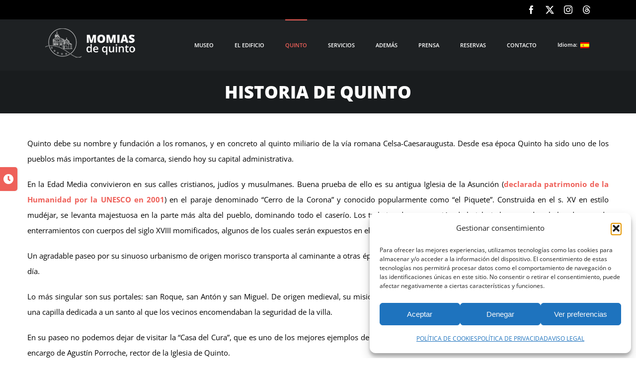

--- FILE ---
content_type: text/html; charset=UTF-8
request_url: https://momiasdequinto.es/quinto/historia/
body_size: 25940
content:
<!DOCTYPE html>
<html class="avada-html-layout-wide avada-html-header-position-top" lang="es" prefix="og: http://ogp.me/ns# fb: http://ogp.me/ns/fb#">
<head>
	<meta http-equiv="X-UA-Compatible" content="IE=edge" />
	<meta http-equiv="Content-Type" content="text/html; charset=utf-8"/>
	<meta name="viewport" content="width=device-width, initial-scale=1" />
	<meta name='robots' content='index, follow, max-image-preview:large, max-snippet:-1, max-video-preview:-1' />
	<style>img:is([sizes="auto" i], [sizes^="auto," i]) { contain-intrinsic-size: 3000px 1500px }</style>
	
	<!-- This site is optimized with the Yoast SEO plugin v24.5 - https://yoast.com/wordpress/plugins/seo/ -->
	<title>Historia - Momias de Quinto</title>
	<link rel="canonical" href="https://momiasdequinto.es/en/quinto/historia/" />
	<meta property="og:locale" content="es_ES" />
	<meta property="og:type" content="article" />
	<meta property="og:title" content="[:es]Historia[:en]History[:] - Momias de Quinto" />
	<meta property="og:url" content="https://momiasdequinto.es/en/quinto/historia/" />
	<meta property="og:site_name" content="Momias de Quinto" />
	<meta property="article:publisher" content="https://www.facebook.com/museomomiasquinto/" />
	<meta property="article:modified_time" content="2020-04-30T14:11:27+00:00" />
	<meta name="twitter:card" content="summary_large_image" />
	<meta name="twitter:site" content="@momiasdequinto" />
	<meta name="twitter:label1" content="Tiempo de lectura" />
	<meta name="twitter:data1" content="7 minutos" />
	<script type="application/ld+json" class="yoast-schema-graph">{"@context":"https://schema.org","@graph":[{"@type":"WebPage","@id":"https://momiasdequinto.es/en/quinto/historia/","url":"https://momiasdequinto.es/en/quinto/historia/","name":"[:es]Historia[:en]History[:] - Momias de Quinto","isPartOf":{"@id":"https://momiasdequinto.es/#website"},"datePublished":"2018-02-19T09:13:32+00:00","dateModified":"2020-04-30T14:11:27+00:00","breadcrumb":{"@id":"https://momiasdequinto.es/en/quinto/historia/#breadcrumb"},"inLanguage":"es","potentialAction":[{"@type":"ReadAction","target":["https://momiasdequinto.es/en/quinto/historia/"]}]},{"@type":"BreadcrumbList","@id":"https://momiasdequinto.es/en/quinto/historia/#breadcrumb","itemListElement":[{"@type":"ListItem","position":1,"name":"Portada","item":"https://momiasdequinto.es/"},{"@type":"ListItem","position":2,"name":"QUINTO","item":"https://momiasdequinto.es/en/quinto/"},{"@type":"ListItem","position":3,"name":"History"}]},{"@type":"WebSite","@id":"https://momiasdequinto.es/#website","url":"https://momiasdequinto.es/","name":"Momias de Quinto","description":"Un museo único en España","publisher":{"@id":"https://momiasdequinto.es/#organization"},"potentialAction":[{"@type":"SearchAction","target":{"@type":"EntryPoint","urlTemplate":"https://momiasdequinto.es/?s={search_term_string}"},"query-input":{"@type":"PropertyValueSpecification","valueRequired":true,"valueName":"search_term_string"}}],"inLanguage":"es"},{"@type":"Organization","@id":"https://momiasdequinto.es/#organization","name":"Museo de Momias de Quinto","url":"https://momiasdequinto.es/","logo":{"@type":"ImageObject","inLanguage":"es","@id":"https://momiasdequinto.es/#/schema/logo/image/","url":"https://momiasdequinto.es/wp-content/uploads/2018/03/piquete.png","contentUrl":"https://momiasdequinto.es/wp-content/uploads/2018/03/piquete.png","width":95,"height":87,"caption":"Museo de Momias de Quinto"},"image":{"@id":"https://momiasdequinto.es/#/schema/logo/image/"},"sameAs":["https://www.facebook.com/museomomiasquinto/","https://x.com/momiasdequinto","https://www.instagram.com/momiasdequinto/"]}]}</script>
	<!-- / Yoast SEO plugin. -->


<link rel="alternate" type="application/rss+xml" title="Momias de Quinto &raquo; Feed" href="https://momiasdequinto.es/feed/" />
<link rel="alternate" type="application/rss+xml" title="Momias de Quinto &raquo; Feed de los comentarios" href="https://momiasdequinto.es/comments/feed/" />
<link rel="alternate" type="text/calendar" title="Momias de Quinto &raquo; iCal Feed" href="https://momiasdequinto.es/events/?ical=1" />
		
		
		
									<meta name="description" content="Quinto debe su nombre y fundación a los romanos, y en concreto al quinto miliario de la vía romana Celsa-Caesaraugusta. Desde esa época Quinto ha sido uno de los pueblos más importantes de la comarca, siendo hoy su capital administrativa.
En la Edad Media convivieron en sus calles cristianos, judíos y musulmanes. Buena prueba"/>
				
		<meta property="og:locale" content="es_ES"/>
		<meta property="og:type" content="article"/>
		<meta property="og:site_name" content="Momias de Quinto"/>
		<meta property="og:title" content="Historia - Momias de Quinto"/>
				<meta property="og:description" content="Quinto debe su nombre y fundación a los romanos, y en concreto al quinto miliario de la vía romana Celsa-Caesaraugusta. Desde esa época Quinto ha sido uno de los pueblos más importantes de la comarca, siendo hoy su capital administrativa.
En la Edad Media convivieron en sus calles cristianos, judíos y musulmanes. Buena prueba"/>
				<meta property="og:url" content="https://momiasdequinto.es/quinto/historia/"/>
													<meta property="article:modified_time" content="2020-04-30T14:11:27+01:00"/>
											<meta property="og:image" content="https://momiasdequinto.es/wp-content/uploads/2024/09/logo_momiasquinto.png"/>
		<meta property="og:image:width" content="200"/>
		<meta property="og:image:height" content="66"/>
		<meta property="og:image:type" content="image/png"/>
				<script type="text/javascript">
/* <![CDATA[ */
window._wpemojiSettings = {"baseUrl":"https:\/\/s.w.org\/images\/core\/emoji\/15.0.3\/72x72\/","ext":".png","svgUrl":"https:\/\/s.w.org\/images\/core\/emoji\/15.0.3\/svg\/","svgExt":".svg","source":{"concatemoji":"https:\/\/momiasdequinto.es\/wp-includes\/js\/wp-emoji-release.min.js?ver=6.7.2"}};
/*! This file is auto-generated */
!function(i,n){var o,s,e;function c(e){try{var t={supportTests:e,timestamp:(new Date).valueOf()};sessionStorage.setItem(o,JSON.stringify(t))}catch(e){}}function p(e,t,n){e.clearRect(0,0,e.canvas.width,e.canvas.height),e.fillText(t,0,0);var t=new Uint32Array(e.getImageData(0,0,e.canvas.width,e.canvas.height).data),r=(e.clearRect(0,0,e.canvas.width,e.canvas.height),e.fillText(n,0,0),new Uint32Array(e.getImageData(0,0,e.canvas.width,e.canvas.height).data));return t.every(function(e,t){return e===r[t]})}function u(e,t,n){switch(t){case"flag":return n(e,"\ud83c\udff3\ufe0f\u200d\u26a7\ufe0f","\ud83c\udff3\ufe0f\u200b\u26a7\ufe0f")?!1:!n(e,"\ud83c\uddfa\ud83c\uddf3","\ud83c\uddfa\u200b\ud83c\uddf3")&&!n(e,"\ud83c\udff4\udb40\udc67\udb40\udc62\udb40\udc65\udb40\udc6e\udb40\udc67\udb40\udc7f","\ud83c\udff4\u200b\udb40\udc67\u200b\udb40\udc62\u200b\udb40\udc65\u200b\udb40\udc6e\u200b\udb40\udc67\u200b\udb40\udc7f");case"emoji":return!n(e,"\ud83d\udc26\u200d\u2b1b","\ud83d\udc26\u200b\u2b1b")}return!1}function f(e,t,n){var r="undefined"!=typeof WorkerGlobalScope&&self instanceof WorkerGlobalScope?new OffscreenCanvas(300,150):i.createElement("canvas"),a=r.getContext("2d",{willReadFrequently:!0}),o=(a.textBaseline="top",a.font="600 32px Arial",{});return e.forEach(function(e){o[e]=t(a,e,n)}),o}function t(e){var t=i.createElement("script");t.src=e,t.defer=!0,i.head.appendChild(t)}"undefined"!=typeof Promise&&(o="wpEmojiSettingsSupports",s=["flag","emoji"],n.supports={everything:!0,everythingExceptFlag:!0},e=new Promise(function(e){i.addEventListener("DOMContentLoaded",e,{once:!0})}),new Promise(function(t){var n=function(){try{var e=JSON.parse(sessionStorage.getItem(o));if("object"==typeof e&&"number"==typeof e.timestamp&&(new Date).valueOf()<e.timestamp+604800&&"object"==typeof e.supportTests)return e.supportTests}catch(e){}return null}();if(!n){if("undefined"!=typeof Worker&&"undefined"!=typeof OffscreenCanvas&&"undefined"!=typeof URL&&URL.createObjectURL&&"undefined"!=typeof Blob)try{var e="postMessage("+f.toString()+"("+[JSON.stringify(s),u.toString(),p.toString()].join(",")+"));",r=new Blob([e],{type:"text/javascript"}),a=new Worker(URL.createObjectURL(r),{name:"wpTestEmojiSupports"});return void(a.onmessage=function(e){c(n=e.data),a.terminate(),t(n)})}catch(e){}c(n=f(s,u,p))}t(n)}).then(function(e){for(var t in e)n.supports[t]=e[t],n.supports.everything=n.supports.everything&&n.supports[t],"flag"!==t&&(n.supports.everythingExceptFlag=n.supports.everythingExceptFlag&&n.supports[t]);n.supports.everythingExceptFlag=n.supports.everythingExceptFlag&&!n.supports.flag,n.DOMReady=!1,n.readyCallback=function(){n.DOMReady=!0}}).then(function(){return e}).then(function(){var e;n.supports.everything||(n.readyCallback(),(e=n.source||{}).concatemoji?t(e.concatemoji):e.wpemoji&&e.twemoji&&(t(e.twemoji),t(e.wpemoji)))}))}((window,document),window._wpemojiSettings);
/* ]]> */
</script>
<style id='wp-emoji-styles-inline-css' type='text/css'>

	img.wp-smiley, img.emoji {
		display: inline !important;
		border: none !important;
		box-shadow: none !important;
		height: 1em !important;
		width: 1em !important;
		margin: 0 0.07em !important;
		vertical-align: -0.1em !important;
		background: none !important;
		padding: 0 !important;
	}
</style>
<link rel='stylesheet' id='contact-form-7-css' href='https://momiasdequinto.es/wp-content/plugins/contact-form-7/includes/css/styles.css?ver=6.0.4' type='text/css' media='all' />
<link rel='stylesheet' id='s_pdf_styles-css' href='https://momiasdequinto.es/wp-content/plugins/simple-pdf-viewer/css/style.css?ver=6.7.2' type='text/css' media='all' />
<style id='woocommerce-inline-inline-css' type='text/css'>
.woocommerce form .form-row .required { visibility: visible; }
</style>
<link rel='stylesheet' id='cmplz-general-css' href='https://momiasdequinto.es/wp-content/plugins/complianz-gdpr/assets/css/cookieblocker.min.css?ver=1764087593' type='text/css' media='all' />
<link rel='stylesheet' id='jquery-ui-style-css' href='https://momiasdequinto.es/wp-content/plugins/woocommerce-bookings/dist/jquery-ui-styles.css?ver=1.11.4-wc-bookings.2.2.3' type='text/css' media='all' />
<link rel='stylesheet' id='wc-bookings-styles-css' href='https://momiasdequinto.es/wp-content/plugins/woocommerce-bookings/dist/frontend.css?ver=2.2.3' type='text/css' media='all' />
<link rel='stylesheet' id='brands-styles-css' href='https://momiasdequinto.es/wp-content/plugins/woocommerce/assets/css/brands.css?ver=9.6.2' type='text/css' media='all' />
<link rel='stylesheet' id='fusion-dynamic-css-css' href='https://momiasdequinto.es/wp-content/uploads/fusion-styles/4aa98c4e001a5fe47ce422e79ae09506.min.css?ver=3.11.14' type='text/css' media='all' />
<script type="text/javascript" src="https://momiasdequinto.es/wp-content/plugins/simple-pdf-viewer/js/main.js?ver=6.7.2" id="s_pdf_scripts-js"></script>
<script type="text/javascript" src="https://momiasdequinto.es/wp-includes/js/jquery/jquery.min.js?ver=3.7.1" id="jquery-core-js"></script>
<script type="text/javascript" src="https://momiasdequinto.es/wp-includes/js/jquery/jquery-migrate.min.js?ver=3.4.1" id="jquery-migrate-js"></script>
<script type="text/javascript" src="https://momiasdequinto.es/wp-content/plugins/woocommerce/assets/js/jquery-blockui/jquery.blockUI.min.js?ver=2.7.0-wc.9.6.2" id="jquery-blockui-js" defer="defer" data-wp-strategy="defer"></script>
<script type="text/javascript" id="wc-add-to-cart-js-extra">
/* <![CDATA[ */
var wc_add_to_cart_params = {"ajax_url":"\/wp-admin\/admin-ajax.php","wc_ajax_url":"\/?wc-ajax=%%endpoint%%","i18n_view_cart":"Ver carrito","cart_url":"https:\/\/momiasdequinto.es\/reservas\/carrito\/","is_cart":"","cart_redirect_after_add":"yes"};
/* ]]> */
</script>
<script type="text/javascript" src="https://momiasdequinto.es/wp-content/plugins/woocommerce/assets/js/frontend/add-to-cart.min.js?ver=9.6.2" id="wc-add-to-cart-js" defer="defer" data-wp-strategy="defer"></script>
<script type="text/javascript" src="https://momiasdequinto.es/wp-content/plugins/woocommerce/assets/js/js-cookie/js.cookie.min.js?ver=2.1.4-wc.9.6.2" id="js-cookie-js" defer="defer" data-wp-strategy="defer"></script>
<script type="text/javascript" id="woocommerce-js-extra">
/* <![CDATA[ */
var woocommerce_params = {"ajax_url":"\/wp-admin\/admin-ajax.php","wc_ajax_url":"\/?wc-ajax=%%endpoint%%"};
/* ]]> */
</script>
<script type="text/javascript" src="https://momiasdequinto.es/wp-content/plugins/woocommerce/assets/js/frontend/woocommerce.min.js?ver=9.6.2" id="woocommerce-js" defer="defer" data-wp-strategy="defer"></script>
<link rel="https://api.w.org/" href="https://momiasdequinto.es/wp-json/" /><link rel="alternate" title="JSON" type="application/json" href="https://momiasdequinto.es/wp-json/wp/v2/pages/1823" /><link rel="EditURI" type="application/rsd+xml" title="RSD" href="https://momiasdequinto.es/xmlrpc.php?rsd" />
<meta name="generator" content="WordPress 6.7.2" />
<meta name="generator" content="WooCommerce 9.6.2" />
<link rel='shortlink' href='https://momiasdequinto.es/?p=1823' />
<link rel="alternate" title="oEmbed (JSON)" type="application/json+oembed" href="https://momiasdequinto.es/wp-json/oembed/1.0/embed?url=https%3A%2F%2Fmomiasdequinto.es%2Fquinto%2Fhistoria%2F" />
<link rel="alternate" title="oEmbed (XML)" type="text/xml+oembed" href="https://momiasdequinto.es/wp-json/oembed/1.0/embed?url=https%3A%2F%2Fmomiasdequinto.es%2Fquinto%2Fhistoria%2F&#038;format=xml" />
<meta name="et-api-version" content="v1"><meta name="et-api-origin" content="https://momiasdequinto.es"><link rel="https://theeventscalendar.com/" href="https://momiasdequinto.es/wp-json/tribe/tickets/v1/" /><meta name="tec-api-version" content="v1"><meta name="tec-api-origin" content="https://momiasdequinto.es"><link rel="alternate" href="https://momiasdequinto.es/wp-json/tribe/events/v1/" /><style type="text/css">
.qtranxs_flag_es {background-image: url(https://momiasdequinto.es/wp-content/plugins/qtranslate-x/flags/es.png); background-repeat: no-repeat;}
.qtranxs_flag_en {background-image: url(https://momiasdequinto.es/wp-content/plugins/qtranslate-x/flags/gb.png); background-repeat: no-repeat;}
</style>
<link hreflang="es" href="https://momiasdequinto.es/es/quinto/historia/" rel="alternate" />
<link hreflang="en" href="https://momiasdequinto.es/en/quinto/historia/" rel="alternate" />
<link hreflang="x-default" href="https://momiasdequinto.es/quinto/historia/" rel="alternate" />
<meta name="generator" content="qTranslate-X 3.4.6.8" />
			<style>.cmplz-hidden {
					display: none !important;
				}</style><style type="text/css" id="css-fb-visibility">@media screen and (max-width: 640px){.fusion-no-small-visibility{display:none !important;}body .sm-text-align-center{text-align:center !important;}body .sm-text-align-left{text-align:left !important;}body .sm-text-align-right{text-align:right !important;}body .sm-flex-align-center{justify-content:center !important;}body .sm-flex-align-flex-start{justify-content:flex-start !important;}body .sm-flex-align-flex-end{justify-content:flex-end !important;}body .sm-mx-auto{margin-left:auto !important;margin-right:auto !important;}body .sm-ml-auto{margin-left:auto !important;}body .sm-mr-auto{margin-right:auto !important;}body .fusion-absolute-position-small{position:absolute;top:auto;width:100%;}.awb-sticky.awb-sticky-small{ position: sticky; top: var(--awb-sticky-offset,0); }}@media screen and (min-width: 641px) and (max-width: 1024px){.fusion-no-medium-visibility{display:none !important;}body .md-text-align-center{text-align:center !important;}body .md-text-align-left{text-align:left !important;}body .md-text-align-right{text-align:right !important;}body .md-flex-align-center{justify-content:center !important;}body .md-flex-align-flex-start{justify-content:flex-start !important;}body .md-flex-align-flex-end{justify-content:flex-end !important;}body .md-mx-auto{margin-left:auto !important;margin-right:auto !important;}body .md-ml-auto{margin-left:auto !important;}body .md-mr-auto{margin-right:auto !important;}body .fusion-absolute-position-medium{position:absolute;top:auto;width:100%;}.awb-sticky.awb-sticky-medium{ position: sticky; top: var(--awb-sticky-offset,0); }}@media screen and (min-width: 1025px){.fusion-no-large-visibility{display:none !important;}body .lg-text-align-center{text-align:center !important;}body .lg-text-align-left{text-align:left !important;}body .lg-text-align-right{text-align:right !important;}body .lg-flex-align-center{justify-content:center !important;}body .lg-flex-align-flex-start{justify-content:flex-start !important;}body .lg-flex-align-flex-end{justify-content:flex-end !important;}body .lg-mx-auto{margin-left:auto !important;margin-right:auto !important;}body .lg-ml-auto{margin-left:auto !important;}body .lg-mr-auto{margin-right:auto !important;}body .fusion-absolute-position-large{position:absolute;top:auto;width:100%;}.awb-sticky.awb-sticky-large{ position: sticky; top: var(--awb-sticky-offset,0); }}</style>	<noscript><style>.woocommerce-product-gallery{ opacity: 1 !important; }</style></noscript>
	<style class='wp-fonts-local' type='text/css'>
@font-face{font-family:Inter;font-style:normal;font-weight:300 900;font-display:fallback;src:url('https://momiasdequinto.es/wp-content/plugins/woocommerce/assets/fonts/Inter-VariableFont_slnt,wght.woff2') format('woff2');font-stretch:normal;}
@font-face{font-family:Cardo;font-style:normal;font-weight:400;font-display:fallback;src:url('https://momiasdequinto.es/wp-content/plugins/woocommerce/assets/fonts/cardo_normal_400.woff2') format('woff2');}
</style>
<link rel="icon" href="https://momiasdequinto.es/wp-content/uploads/2018/02/cropped-favicon-01-32x32.png" sizes="32x32" />
<link rel="icon" href="https://momiasdequinto.es/wp-content/uploads/2018/02/cropped-favicon-01-192x192.png" sizes="192x192" />
<link rel="apple-touch-icon" href="https://momiasdequinto.es/wp-content/uploads/2018/02/cropped-favicon-01-180x180.png" />
<meta name="msapplication-TileImage" content="https://momiasdequinto.es/wp-content/uploads/2018/02/cropped-favicon-01-270x270.png" />
		<style type="text/css" id="wp-custom-css">
			
.postid-19051 .woocommerce-tabs .panel {
    padding: 25px;
}
form.cart {
    color: #fff;
}
div#wc-bookings-booking-form {
    width: 100%;
}
.wc-bookings-booking-cost.price{
	
color:#000;
}
section#recent-posts-4 a {
    color: #000000;
}
section#custom_html-4 div {
    color: #ffffff !important;
}
.fusion-copyright-content a.custom.fusion-social-network-icon.fusion-tooltip.fusion-custom.fusion-icon-custom {
	border-radius:2px;
	background-color:#ee6059;
}
.fusion-copyright-content a.custom.fusion-social-network-icon.fusion-tooltip.fusion-custom.fusion-icon-custom img{
	border-radius:2px;
		background-color:#ee6059;
	padding:10px;
	top:-1px;
}

.fusion-header{
	border:0px!important;
}


/* SLIDING BAR */
.fusion-sb-toggle-wrapper a.fusion-sb-toggle{
	background-color:#ee6059;
}
div#slidingbar{
background-color:rgba(0,0,0,0.8);	
	height: 360px;
	border:1px solid #ee6059;
}
div#slidingbar-area{
	top:30%;
}

.fusion-sliding-bar-toggle-rectangle .fusion-sb-toggle:after {
		content:url('/wp-content/uploads/2024/09/clock.png');
margin:1px 2px 1px -1px;
}



/* */
h1.entry-title.fusion-responsive-typography-calculated{
	line-height:26px!important;
}

.subppal {
			text-shadow: 1px 1px #000000;
}

.product_title.entry-title {
	color: black!important;
}

.fusion-accordian .panel-title .fusion-toggle-heading {
	color: #ee6059;
}

.titulobienvenido {
	font-size: 55px;
	font-weight: bold;
	color: white;
	padding-bottom: 0.6em;
	padding-top: 0.6em;
}

.textobienvenido {
	color: white;
	font-size: 1.5em;
	padding-top: 1.5em;
	text-align: justify;
	line-height: 2.2em;
}

.textocols {
	color: white;
	font-size: 1.3em;
	padding-top: 1em;
	text-align: center;
}

.columns {
	text-shadow: 3px 1px #000;
}

/*.fusion-top-header .fusion-header {
	background-color: black!important;
	height: 160px!important;
}

.fusion-header {
	height: 160px!important;
}*/

.encanto {
	font-size: 2.3em;
	text-align: center;
	font-weight: bold;
	color: white;
	font-style: italic;
	font-family: "Open Sans", "sans-serif";
	text-shadow: 2px 2px #000;
	padding-bottom: 1.3em;
	line-height: 1.5em;
}

.fusion-meta-info-wrapper a {
	color: #ee6059;
}

h2.fusion-post-title {
	font-weight: bold!important;
}

.fusion-carousel-title a {
	color: #ee6059;
}

.single-related-posts h3 {
	display: none;
}

.heading-with-icon {
	padding-left: 4%;
	padding-right: 1%;
}

.subtitulos {
	font-size: 1.5em;
	color: white;
}

.sobrequinto {
	font-size: 1.1em;
	color: #FFFFFD;
	line-height: 2.5em;
	text-align: justify;
}

.textopreguntas {
	color: black;
}

.literminos {
	color: black!important
}

.descubrimiento {
	font-size: 1.8em;
	font-weight: bold;
	text-shadow: none;
	color: white;
	font-style: italic;
	line-height: 1.8em;
	font-family: "Open Sans", "sans-serif";
	padding: 1em;
}

.prensa {
	font-size: 2.3em;
	text-align: center;
	font-weight: bold;
	color: black;
	font-style: italic;
	font-family: "Open Sans", "sans-serif";
}

.subtituloprensa {
	font-family: "Open Sans", "sans-serif";
	font-weight: bold;
	text-align: center;
	color: #666666;
}

.blog-shortcode-post-title a {
	color: black !important;
	font-weight: bold;
	font-family: "Open Sans", "sans-serif";
	font-size: 0.8em;
}

.blog-shortcode-post-title a:hover {
	color: #ee6059 !important;
}

.fusion-post-content {
	text-align: center;
	padding-top: 1.5em;
}

.tituloconsulta {
	font-size: 2.5em;
	text-align: center;
	color: white;
	padding-top: 0.8em;
	line-height: 1.5em;
}

.textoconsulta {
	color: white;
	text-align: center;
	padding-top: 2em;
}

.aviso {
	font-size: 0.7em;
	text-align: center;
}

.miniaviso {
	font-size: 0.7em;
	line-height: 2em;
	font-style: italic;
	text-align: justify;
}

.wpcf7-form input[type="text"] {
	background-color: white;
	color: #999999;
	border-color: white;
	height: 50px;
}

.wpcf7-form input[type="email"] {
	background-color: white;
	color: #999999;
	border-color: white;
	height: 50px;
}

.wpcf7-form input[type="tel"] {
	background-color: white;
	color: #999999;
	border-color: white;
	height: 50px;
}

.titulopie {
	font-size: 1.3em;
	font-weight: bold;
	line-height: 1em;
}

.pie {
	text-align: justify;
	line-height: 1.8em;
	padding-right: 10%;
}

.textos {
	color: black;
	text-align: justify;
}

.textostit {
	color: black;
	font-size: 1.25em;
}

.negrita {
	font-weight: bold;
}

.blanquita {
	color: white;
}

.cursiva {
	font-style: italic;
}

.negritacursiva {
	font-weight: bold;
	font-style: italic;
}

.negritaroja a {
	font-weight: bold;
	color: #ee6059;
}

.negritaroja a:hover {
	font-weight: bold;
	color: #666;
}

.t2c {
	font-size: 1.5em;
	color: black;
	font-weight: bold;
}

.titulocolabora {
	font-size: 1.3em;
	text-align: center;
	padding-top: 1.3em;
	color: white;
	line-height: 1em;
}

.textocolabora {
	text-align: center;
	color: white;
	font-size: 0.9em;
}

.tituloimagenes {
	text-align: center;
	font-size: 30px;
	font-weight: bold;
	color: white;
	text-shadow: 3px 3px #000;
  line-height: 1em;
}

.imagenesportal {
		display: none;
	}

.colornegro {
	color: black;
}

p span {
	color: #666;
}

form {
	background-color: #000;
	padding: 5%;
}

.avisob {
	font-size: 0.7em;
	text-align: center;
	color: white;
}

.miniavisob {
	font-size: 0.7em;
	line-height: 2em;
	font-style: italic;
	text-align: justify;
	color: white;
}

.fusion-li-item .fusion-li-icon {
	font-size: 22px;
}

.post-content {
	text-align: justify;
}

.negrital {
	font-weight: bold;
	font-size: 1.3em;
	color: #ee6059;
}

.content-box-heading {
	text-shadow: 0px 0px #FFF;
}

.content-container {
	text-shadow: 0px 0px #FFF;
}

.icon {
		text-shadow: 1px 1px #555;
}

.icontextos {
	font-size: 0.8em;
}

.product-excerpt-container {
	color: white;
}

.posted_in a {
	display: none;
}

.product_meta {
	display: none;
}

.summary-container h2 {
	color: #ee6059!important;
	font-weight: bold!important;
	font-size: 2em!important;
}

.tipoproducto {
	color: white;
	font-size: 1.2em;
	font-weight: bold;
	text-align: center;
	padding-top: 1em;
}

.tipoproducto a:hover {
	color: black;
}

.adelantoproducto {
	color: white;
	font-size: 1em;
	padding-top: 1.3em;
}

.woocommerce-cart-form {
	color: white;
}

.woocommerce-checkout {
	color: white;
}

.avada-myaccount-user {
	display: none;
}

.textofeader {
	text-align: center;
	font-weight: bold;
	color: #ee6059;
}

.woocommerce-order {
	color: black;
}

.woocommerce-order a {
	color: #ee6059;
}

.woocommerce-order th {
	color: black!important;
}

.woocommerce-MyAccount-navigation-link a {
	color: #ee6059!important;
}

.shop_table a {
	color: #ee6059!important;
}

.woocommerce-MyAccount-content p a {
	color: #ee6059;
}

.woocommerce-EditAccountForm label {
	color: white!important;
}

.woocommerce-EditAccountForm .woocommerce-form-row {
		text-align: left!important;
}

.woocommerce-EditAccountForm .required {
	color: white;
}

.woocommerce-form-row label {
	color: white!important;
}

.woocommerce-form-row {
		text-align: left!important;
}

.woocommerce-MyAccount-content a {
	color: #ee6059!important;
}

.woocommerce-address-fields__field-wrapper label {
	color: white!important;
}

.woocommerce-address-fields__field-wrapper {
	text-align: left;
}

.woocommerce-side-nav a {
		color: #ee6059!important;
}

.seccionservicios {
	color: white;
	text-align: center;
	font-family: "Open Sans", sans-serif;
	font-weight: bold;
	font-size: 1.5em;
	line-height: 1em;
	padding-top: 0.9em;
}

.servicio {
	color: white;
	line-height: 1.2em;
	text-align: center;
}

.serviciobold {
	color: white;
	line-height: 1.2em;
	text-align: center;
	font-weight: bold;
}

.serviciobold a:hover {
	color: #000;
}

.serviciospacea {
	line-height: 1.1em;
}

.serviciospaceb {
	line-height: 1.1em;
}

.serviciospacec {
	line-height: 0.0em;
}

.serviciospaced {
	line-height: 4.7em;
}

.serviciospacef {
	line-height: 1em;
}

#post-2202 {
	color: black!important;	
}

.wc-bookings-date-picker .ui-datepicker td.bookable a {
	background-color: #52ad52!important
}

.wc-bookings-date-picker .ui-datepicker td.bookable a:hover {
	background-color: green!important
}

.wc-bookings-date-picker .ui-datepicker td.partial_booked a:before {
	border-top: #52ad52!important;
}

.wc-bookings-date-picker .ui-datepicker td a.ui-state-active, .wc-bookings-date-picker .ui-datepicker td a.ui-state-active.ui-state-hover {
	background-color: green!important;
}

.wc-bookings-booking-form .block-picker li:nth-child(odd) a, .wc-bookings-booking-form .block-picker li:nth-child(even) a {
	background-color: #52ad52!important;
}

.wc-bookings-booking-form .block-picker li:nth-child(odd) a:hover, .wc-bookings-booking-form .block-picker li:nth-child(even) a:hover {
	background-color: green!important;
}

.wc-bookings-booking-form .block-picker li a.selected {
	background-color: green!important;
}

.consultapdf {
	font-size: 0.1em;
}

@media screen and (max-width: 1700px) {
	.textobienvenido {
		font-size: 1.3em;
		line-height: 3em;
	}
}

@media screen and (max-width: 1500px) {
	.fusion-standard-logo {
	}
	
		.menu-text {
		font-size: 0.9em;
	}
}

@media screen and (max-width: 1400px) {
	.textobienvenido {
		font-size: 1.2em;
	}
	
	.menu-text {
		font-size: 0.8em;
	}
	
}


@media screen and (max-width: 1300px) {

	.menu-text {
		font-size: 0.7em;
	}
}

@media screen and (max-width: 1250px) {
	.textobienvenido {
		font-size: 1em;
		line-height: 2.7em;		
	}
	
		.menu-text {
		font-size: 0.6em;
	}
}

@media screen and (max-width: 1170px) {
	.menu-text {
		font-size: 0.6em;
	}
}

@media screen and (max-width: 1160px) {
	.menu-text {
		font-size: 0.5em;
	}
}


@media screen and (max-width: 1100px) {
	.menu-text {
		font-size: 1.1em;
	}
}

@media screen and (max-width: 1000px) {
	.tituloimagenes {
	font-size: 20px;
}
}

@media screen and (max-width: 900px) {
.titulobienvenido {
	font-size: 45px;
}
	
}

@media screen and (max-width: 850px) {
	.textobienvenido {
		font-size: 0.9em;
	}
}


@media screen and (max-width: 800px) {
	.mapagoogle {
	display: none;
}
	
	.descubrimiento {
	font-size: 1.2em;
}
	
	.blog-shortcode-post-title a {
	color: black !important;
	font-weight: bold;
	font-family: "Open Sans", "sans-serif";
	font-size: 1em;
}
	
	.titulobienvenido {
	font-size: 40px;
	font-weight: bold;
	color: white;
	padding-bottom: 0.6em;
	padding-top: 0.6em;
}
	
	.subppal {
		font-size: 0.6em;
		line-height: 0em;
	}
	
	.imagenportal {
		display: none;
	}
	
	.imagenesportal {
		display: inline;
	}
}


/* AVISOS HOME */

.aviso1 {
	color: red;
	text-align: center;
	font-size: 1.5em;
	font-weight: 900;
	font-family: "Montserrat ExtraBold", Arial, sans-serif;
	padding-top: 1.5em;
}

.aviso2 {
	color: white;
	text-align: center;
	font-size: 1.3em;
	font-family: Montserrat, Arial, sans-serif;
}

.duracionvisitas {
	text-align: center;
	font-size: 0.8em;
	color: #444444;
	margin-bottom: 2em!important;
	font-style: italic;
}



.infohomeaperturas1 {
	color: #999999;
	text-align: center;
	padding-top: 20px;
	margin-bottom: 0px!important;
	font-size: 1.45em;
	font-weight: bold;
}

.infohomeaperturas2 {
	color: #999999;
	text-align: center;
	margin-bottom: -5px!important;
	font-size: 1.45em;
	font-weight: bold;
	margin-top: 10px!important
}

.input-text.qty.text {
	color: white!important;
}

/* CAMPOS ADICIONALES COMPRA TARJETA AMIGOS DEL MUSEO */

table.wccpf_fields_table td.wccpf_label, table.wccpf_fields_table td.wccpf_label label {
	color: white!important;
}

.wccpf-fields-container {
	width: 100%;
}

table.wccpf_fields_table td {
	padding: 5px 5px!important;
}


.input-text.qty.text {
	width: 100%!important;
}

.quantity.buttons_added {
    margin: 20px 40% 20px 40%!important;
}

.inactive, .pagination-next, .pagination-prev {
	color: #ee6059!important;
}

.fusion-alert.alert.custom.alert-custom.fusion-alert-center.wpcf7-response-output.alert-dismissable {
	color: red!important;
}

.textostitulocoleccion {
	text-align: center;
	font-weight: bold;
	color: #ee6059;
	font-size: 1.1em;
}

.wc-bookings-date-picker .ui-datepicker td.partial_booked a {
	position: static;
}

.ui-datepicker-title {
	color: #A4A4A4!important;
}

.ui-datepicker-year, .ui-datepicker-month {
	color: black;
}

.ui-datepicker-month {
	margin-left: -15px;
}

.tituloscaperoom {
	font-size: 2em;
	margin-top: -21px!important;
	color: #e05a53;
	font-weight: bold;
}

.scaperoom {
	padding-bottom: 80px!important
}

.nodisponible {
	text-align: center;
	margin-top: -10px!important;
	line-height: 1.4em;
	font-weight: bold;
	font-size: 0.7em;
}

.tipoproducto {
	line-height: 1.4em;
}

#product-7848 .avada-single-product-gallery-wrapper.avada-product-images-global.avada-product-images-thumbnails-bottom {
	width: 40%!important;
}

.product-template-default .woocommerce-message a {
	color: #ee6059!important;
}

/* BOTON PAGO CECA */

input#submit_ceca_payment_form {
	padding: 15px 50px;
	background-color: #ff473e;
  color: white;
  font-weight: bold;
  font-size: 1.2em;
}

.payment_buttons {
	text-align: center;
}

.button.cancel {
	display: none;
}

#ceca_payment_form {
	background-color: white!important;
	padding: 0;
	padding-top: 20px;
}

.post-type-archive-product ul.products.clearfix.products-2 {
	display: none;
}

/* ENTRADAS ESPECTACULO */

.postid-15439 .avada-product-images-global, .postid-15472 .avada-product-images-global {
	width: 41%!important;
}

@media screen and (max-width: 800px) {
	.postid-15439 .avada-product-images-global, .postid-15472 .avada-product-images-global {
	width: 100%!important;
}
}

.fusion-mobile-menu-icons {
	margin-top: 30px!important;
}


.postid-7848 .plus, .postid-7848 .minus {
	display: none!important;
}

.postid-15439 .product-type-simple .entry-summary .summary-container .avada-availability, .postid-15472 .product-type-simple .entry-summary .summary-container .avada-availability {
	margin-left: 0!important;
}

.postid-15439 span.woocommerce-Price-amount.amount, .postid-15472 span.woocommerce-Price-amount.amount {
    font-size: 24px;
    font-weight: bold;
}

.postid-15439 p.stock.in-stock, .postid-15472 p.stock.in-stock {
    font-weight: bold;
    font-size: 17px;
}

@media (min-width: 320px) {
	    .no-mobile-slidingbar #slidingbar-area, .no-mobile-slidingbar .fusion-flyout-sliding-bar-toggle {
        display: flex!important;
    }
	
}
@media (min-width: 320px) and (max-width:400px) {
.fusion-sliding-bar-position-left.fusion-sliding-bar-toggle-triangle .fusion-sb-toggle:after {
    
    top: -1px;
		background-color: #ee6059;
    height: 42px;
    width:42px;
    text-align: center;
    align-content: space-around;
		right:-6em;
}
	.fusion-sliding-bar-toggle-triangle .fusion-sb-toggle-wrapper{
		  width: 1.5em;
        height: 30px;
        margin-top: -22em;
        margin-right: -1.2em;
}
.fusion-sb-toggle:after{
	content: url(/wp-content/uploads/2024/09/clock.png);
    margin: 1px 2px 1px -1px;
}
div#slidingbar-area {
    width: 90%;
}
      

	.fusion-sliding-bar-position-left.fusion-sliding-bar-toggle-triangle .fusion-sb-toggle {
    border-top: none;
	height:42px;
	
	}
}
@media (min-width:400px) and (max-width:550px){
	
    .fusion-sliding-bar-position-left.fusion-sliding-bar-toggle-triangle .fusion-sb-toggle:after {
        top: 21em;
        background-color: #ee6059;
        height: 42px;
        width: 42px;
        text-align: center;
        align-content: space-around;
        right: -2em;
    }
		.fusion-sliding-bar-toggle-triangle .fusion-sb-toggle-wrapper{
		  width: 1.5em;
        height: 30px;
        margin-top: -22em;
        margin-right: -1.2em;
}
	
.fusion-sb-toggle:after{
    content: url('/wp-content/uploads/2024/09/clock.png');
    margin: 1px 2px 1px -1px;
}
div#slidingbar-area {
    width: 90%;
}
      

	.fusion-sliding-bar-position-left.fusion-sliding-bar-toggle-triangle .fusion-sb-toggle {
    border-top: none;
	height:42px;
	
	}
}
@media (min-width: 550px) and (max-width:800px) {
	

.fusion-sliding-bar-position-left.fusion-sliding-bar-toggle-triangle .fusion-sb-toggle {
    border-top: none;
	height:42px;
	
	}
	.fusion-sliding-bar-position-left.fusion-sliding-bar-toggle-triangle .fusion-sb-toggle:after {
       right: -27px;
        top: 11px;
    }


	.fusion-sliding-bar-toggle-rectangle .fusion-sb-toggle {
    position: absolute;
    top: 120px;
    width: 35px;
    height: 48px;
    border-radius: 0 5px 5px 0;
    box-shadow: 3px 0 5px -2px rgba(0, 0, 0, .14);
	
}
.fusion-sb-toggle:after{
	content: url(/wp-content/uploads/2024/09/clock.png);
    margin: 1px 2px 1px -1px;
}
}


.page-id-2055 ul.fusion-checklist.fusion-checklist-1 li:nth-child(7) span{
	display:none;
	
}
.page-id-2055 ul.fusion-checklist.fusion-checklist-1 li:nth-child(7) div img{
margin-left: -2.2em;
    float: inline-start;
	width: 22px;

    filter: invert(38%) sepia(30%) saturate(949%) hue-rotate(314deg) brightness(121%) contrast(117%);
}

/*merchandising*/

.single-product .avada-product-images-global .woocommerce-product-gallery {
    width: 500px;
}
.avada-product-gallery-thumbs-wrapper{
	    height: 150px;
	
}
ol.flex-control-nav.flex-control-thumbs li {
    width: auto !important;
}

@media(min-width:1000px){
	
	.postid-19051 .woocommerce-tabs.wc-tabs-wrapper {
    width: 40%;
    position: absolute;
    top: 28em;
}
	
	.postid-19051 section.related.products {
    margin-top: 10em;
}
	
	
	.postid-19051 h3.fusion-woocommerce-tab-title.fusion-responsive-typography-calculated{
		
	display:none;
}
	
	.postid-19051	li#tab-title-description {
    display: none;
}

}


.postid-27082 table.variations, .postid-27082 .reset_variations{
	color:#000000!important;
	
}


		</style>
				<script type="text/javascript">
			var doc = document.documentElement;
			doc.setAttribute( 'data-useragent', navigator.userAgent );
		</script>
		
	</head>

<body class="page-template-default page page-id-1823 page-child parent-pageid-2162 theme-Avada woocommerce-no-js tribe-no-js tec-no-tickets-on-recurring tec-no-rsvp-on-recurring fusion-image-hovers fusion-pagination-sizing fusion-button_type-flat fusion-button_span-yes fusion-button_gradient-linear avada-image-rollover-circle-no avada-image-rollover-yes avada-image-rollover-direction-left fusion-body ltr fusion-sticky-header no-tablet-sticky-header no-mobile-sticky-header no-mobile-slidingbar avada-has-rev-slider-styles fusion-disable-outline fusion-sub-menu-fade mobile-logo-pos-left layout-wide-mode avada-has-boxed-modal-shadow-none layout-scroll-offset-full avada-has-zero-margin-offset-top fusion-top-header menu-text-align-left fusion-woo-product-design-classic fusion-woo-shop-page-columns-2 fusion-woo-related-columns-3 fusion-woo-archive-page-columns-2 fusion-woocommerce-equal-heights avada-has-woo-gallery-disabled woo-sale-badge-circle woo-outofstock-badge-top_bar mobile-menu-design-modern fusion-show-pagination-text fusion-header-layout-v3 avada-responsive avada-footer-fx-none avada-menu-highlight-style-bar fusion-search-form-clean fusion-main-menu-search-overlay fusion-avatar-circle avada-sticky-shrinkage avada-dropdown-styles avada-blog-layout-grid avada-blog-archive-layout-grid avada-ec-not-100-width avada-ec-meta-layout-sidebar avada-header-shadow-no avada-menu-icon-position-left avada-has-mainmenu-dropdown-divider avada-has-header-100-width avada-has-100-footer avada-has-titlebar-bar_and_content avada-has-slidingbar-widgets avada-has-slidingbar-position-left avada-slidingbar-toggle-style-rectangle avada-has-pagination-padding avada-flyout-menu-direction-fade avada-ec-views-v2 tribe-theme-Avada" data-awb-post-id="1823">
		<a class="skip-link screen-reader-text" href="#content">Saltar al contenido</a>

	<div id="boxed-wrapper">
		
		<div id="wrapper" class="fusion-wrapper">
			<div id="home" style="position:relative;top:-1px;"></div>
							
					
			<header class="fusion-header-wrapper">
				<div class="fusion-header-v3 fusion-logo-alignment fusion-logo-left fusion-sticky-menu- fusion-sticky-logo- fusion-mobile-logo-  fusion-mobile-menu-design-modern">
					
<div class="fusion-secondary-header">
	<div class="fusion-row">
							<div class="fusion-alignright">
				<div class="fusion-social-links-header"><div class="fusion-social-networks"><div class="fusion-social-networks-wrapper"><a  class="fusion-social-network-icon fusion-tooltip fusion-facebook awb-icon-facebook" style data-placement="bottom" data-title="Facebook" data-toggle="tooltip" title="Facebook" href="https://www.facebook.com/museomomiasquinto/" target="_blank" rel="noreferrer"><span class="screen-reader-text">Facebook</span></a><a  class="fusion-social-network-icon fusion-tooltip fusion-twitter awb-icon-twitter" style data-placement="bottom" data-title="X" data-toggle="tooltip" title="X" href="https://twitter.com/momiasdequinto" target="_blank" rel="noopener noreferrer"><span class="screen-reader-text">X</span></a><a  class="fusion-social-network-icon fusion-tooltip fusion-instagram awb-icon-instagram" style data-placement="bottom" data-title="Instagram" data-toggle="tooltip" title="Instagram" href="https://www.instagram.com/momiasdequinto/" target="_blank" rel="noopener noreferrer"><span class="screen-reader-text">Instagram</span></a><a  class="awb-custom-image custom fusion-social-network-icon fusion-tooltip fusion-custom awb-icon-custom" style="position:relative;" data-placement="bottom" data-title="Threads" data-toggle="tooltip" title="Threads" href="https://www.threads.net/@momiasdequinto" target="_blank" rel="noopener noreferrer"><span class="screen-reader-text">Threads</span><img src="https://momiasdequinto.es/wp-content/uploads/2024/09/threads.png" style="width:auto;" alt="Threads" /></a></div></div></div>			</div>
			</div>
</div>
<div class="fusion-header-sticky-height"></div>
<div class="fusion-header">
	<div class="fusion-row">
					<div class="fusion-logo" data-margin-top="18px" data-margin-bottom="18px" data-margin-left="0px" data-margin-right="0px">
			<a class="fusion-logo-link"  href="https://momiasdequinto.es/" >

						<!-- standard logo -->
			<img src="https://momiasdequinto.es/wp-content/uploads/2024/09/logo_momiasquinto.png" srcset="https://momiasdequinto.es/wp-content/uploads/2024/09/logo_momiasquinto.png 1x" width="200" height="66" alt="Momias de Quinto Logo" data-retina_logo_url="" class="fusion-standard-logo" />

			
					</a>
		</div>		<nav class="fusion-main-menu" aria-label="Menú principal"><div class="fusion-overlay-search">		<form role="search" class="searchform fusion-search-form  fusion-search-form-clean" method="get" action="https://momiasdequinto.es/">
			<div class="fusion-search-form-content">

				
				<div class="fusion-search-field search-field">
					<label><span class="screen-reader-text">Buscar:</span>
													<input type="search" value="" name="s" class="s" placeholder="Buscar..." required aria-required="true" aria-label="Buscar..."/>
											</label>
				</div>
				<div class="fusion-search-button search-button">
					<input type="submit" class="fusion-search-submit searchsubmit" aria-label="Buscar" value="&#xf002;" />
									</div>

				
			</div>


			
		</form>
		<div class="fusion-search-spacer"></div><a href="#" role="button" aria-label="Close Search" class="fusion-close-search"></a></div><ul id="menu-gym-main-menu" class="fusion-menu"><li  id="menu-item-2970"  class="menu-item menu-item-type-custom menu-item-object-custom menu-item-has-children menu-item-2970 fusion-dropdown-menu"  data-item-id="2970"><a  class="fusion-bar-highlight"><span class="menu-text">MUSEO</span></a><ul class="sub-menu"><li  id="menu-item-1567"  class="menu-item menu-item-type-post_type menu-item-object-page menu-item-1567 fusion-dropdown-submenu" ><a  title="Historia" href="https://momiasdequinto.es/museo/historia/" class="fusion-bar-highlight"><span>Historia</span></a></li><li  id="menu-item-1583"  class="menu-item menu-item-type-post_type menu-item-object-page menu-item-1583 fusion-dropdown-submenu" ><a  title="Espacios" href="https://momiasdequinto.es/museo/espacios/" class="fusion-bar-highlight"><span>Espacios</span></a></li><li  id="menu-item-1619"  class="menu-item menu-item-type-post_type menu-item-object-page menu-item-1619 fusion-dropdown-submenu" ><a  title="Colección" href="https://momiasdequinto.es/museo/coleccion/" class="fusion-bar-highlight"><span>Colección</span></a></li><li  id="menu-item-1655"  class="menu-item menu-item-type-post_type menu-item-object-page menu-item-1655 fusion-dropdown-submenu" ><a  title="Colaboradores" href="https://momiasdequinto.es/museo/colaboradores/" class="fusion-bar-highlight"><span>Colaboradores</span></a></li><li  id="menu-item-1728"  class="menu-item menu-item-type-post_type menu-item-object-page menu-item-1728 fusion-dropdown-submenu" ><a  title="Estudios y Publicaciones" href="https://momiasdequinto.es/museo/publicaciones/" class="fusion-bar-highlight"><span>Estudios y Publicaciones</span></a></li></ul></li><li  id="menu-item-2988"  class="menu-item menu-item-type-post_type menu-item-object-page menu-item-has-children menu-item-2988 fusion-dropdown-menu"  data-item-id="2988"><a  title="El Edificio" href="https://momiasdequinto.es/edificio/" class="fusion-bar-highlight"><span class="menu-text">EL EDIFICIO</span></a><ul class="sub-menu"><li  id="menu-item-1788"  class="menu-item menu-item-type-post_type menu-item-object-page menu-item-1788 fusion-dropdown-submenu" ><a  title="Antes de la restauración" href="https://momiasdequinto.es/edificio/sin-restaurar/" class="fusion-bar-highlight"><span>Antes de la restauración</span></a></li><li  id="menu-item-1787"  class="menu-item menu-item-type-post_type menu-item-object-page menu-item-1787 fusion-dropdown-submenu" ><a  title="Después de la restauración" href="https://momiasdequinto.es/edificio/restaurado/" class="fusion-bar-highlight"><span>Después de la restauración</span></a></li><li  id="menu-item-7967"  class="menu-item menu-item-type-post_type menu-item-object-page menu-item-7967 fusion-dropdown-submenu" ><a  href="https://momiasdequinto.es/edificio/territorio-mudejar/" class="fusion-bar-highlight"><span>Territorio Mudéjar</span></a></li></ul></li><li  id="menu-item-2972"  class="menu-item menu-item-type-custom menu-item-object-custom current-menu-ancestor current-menu-parent menu-item-has-children menu-item-2972 fusion-dropdown-menu"  data-item-id="2972"><a  title="Quinto" class="fusion-bar-highlight"><span class="menu-text">QUINTO</span></a><ul class="sub-menu"><li  id="menu-item-1847"  class="menu-item menu-item-type-post_type menu-item-object-page current-menu-item page_item page-item-1823 current_page_item menu-item-1847 fusion-dropdown-submenu" ><a  title="Historia" href="https://momiasdequinto.es/quinto/historia/" class="fusion-bar-highlight"><span>Historia</span></a></li><li  id="menu-item-1863"  class="menu-item menu-item-type-post_type menu-item-object-page menu-item-1863 fusion-dropdown-submenu" ><a  title="Ruta de los portales" href="https://momiasdequinto.es/quinto/rutaportales/" class="fusion-bar-highlight"><span>Ruta de los portales</span></a></li><li  id="menu-item-1896"  class="menu-item menu-item-type-post_type menu-item-object-page menu-item-1896 fusion-dropdown-submenu" ><a  title="Casa Palacio" href="https://momiasdequinto.es/quinto/casapalacio/" class="fusion-bar-highlight"><span>Casa Palacio</span></a></li><li  id="menu-item-1905"  class="menu-item menu-item-type-post_type menu-item-object-page menu-item-has-children menu-item-1905 fusion-dropdown-submenu" ><a  title="GR99 &#038; Ebro" href="https://momiasdequinto.es/quinto/gr99-ebro/" class="fusion-bar-highlight"><span>GR99 &#038; Ebro</span></a><ul class="sub-menu"><li  id="menu-item-1945"  class="menu-item menu-item-type-post_type menu-item-object-page menu-item-1945" ><a  title="Etapa 28.1 (DPZ)" href="https://momiasdequinto.es/quinto/gr99-ebro/etapa-28/" class="fusion-bar-highlight"><span>Etapa 28.1 (DPZ)</span></a></li></ul></li><li  id="menu-item-7920"  class="menu-item menu-item-type-post_type menu-item-object-page menu-item-7920 fusion-dropdown-submenu" ><a  href="https://momiasdequinto.es/quinto/camino-santiago/" class="fusion-bar-highlight"><span>Camino de Santiago</span></a></li><li  id="menu-item-4736"  class="menu-item menu-item-type-post_type menu-item-object-page menu-item-4736 fusion-dropdown-submenu" ><a  title="Folleto Turístico" href="https://momiasdequinto.es/quinto/folleto-turistico/" class="fusion-bar-highlight"><span>Folleto Turístico</span></a></li><li  id="menu-item-19335"  class="menu-item menu-item-type-post_type menu-item-object-page menu-item-has-children menu-item-19335 fusion-dropdown-submenu" ><a  href="https://momiasdequinto.es/quinto/proyecto-retrospectiva/" class="fusion-bar-highlight"><span>Proyecto Retrospectiva</span></a><ul class="sub-menu"><li  id="menu-item-19428"  class="menu-item menu-item-type-post_type menu-item-object-page menu-item-19428" ><a  href="https://momiasdequinto.es/quinto/proyecto-retrospectiva/mural-collage-corporativo/" class="fusion-bar-highlight"><span>Mural Collage Corporativo</span></a></li><li  id="menu-item-19427"  class="menu-item menu-item-type-post_type menu-item-object-page menu-item-19427" ><a  href="https://momiasdequinto.es/quinto/proyecto-retrospectiva/mural-negocios-antano/" class="fusion-bar-highlight"><span>Mural Negocios de Antaño</span></a></li><li  id="menu-item-19426"  class="menu-item menu-item-type-post_type menu-item-object-page menu-item-19426" ><a  href="https://momiasdequinto.es/quinto/proyecto-retrospectiva/mural-cartel-heno-pravia/" class="fusion-bar-highlight"><span>Mural Cartel Heno de Pravia</span></a></li><li  id="menu-item-19425"  class="menu-item menu-item-type-post_type menu-item-object-page menu-item-19425" ><a  href="https://momiasdequinto.es/quinto/proyecto-retrospectiva/mural-carteles-tractores-ebro/" class="fusion-bar-highlight"><span>Mural Cartel Tractores Ebro</span></a></li></ul></li></ul></li><li  id="menu-item-2120"  class="menu-item menu-item-type-post_type menu-item-object-page menu-item-has-children menu-item-2120 fusion-dropdown-menu"  data-item-id="2120"><a  title="Servicios" href="https://momiasdequinto.es/servicios/" class="fusion-bar-highlight"><span class="menu-text">SERVICIOS</span></a><ul class="sub-menu"><li  id="menu-item-3132"  class="menu-item menu-item-type-custom menu-item-object-custom menu-item-3132 fusion-dropdown-submenu" ><a  title="Dónde comer y dormir" href="/servicios/#restauracion" class="fusion-bar-highlight"><span>Dónde comer y dormir</span></a></li><li  id="menu-item-3131"  class="menu-item menu-item-type-custom menu-item-object-custom menu-item-3131 fusion-dropdown-submenu" ><a  title="Dónde comprar" href="/servicios/#comercio" class="fusion-bar-highlight"><span>Dónde comprar</span></a></li><li  id="menu-item-3133"  class="menu-item menu-item-type-custom menu-item-object-custom menu-item-3133 fusion-dropdown-submenu" ><a  title="Cómo llegar a Quinto" href="/servicios/#transporte" class="fusion-bar-highlight"><span>Cómo llegar a Quinto</span></a></li></ul></li><li  id="menu-item-1962"  class="menu-item menu-item-type-post_type menu-item-object-page menu-item-1962"  data-item-id="1962"><a  title="Además" href="https://momiasdequinto.es/ademas/" class="fusion-bar-highlight"><span class="menu-text">ADEMÁS</span></a></li><li  id="menu-item-1543"  class="menu-item menu-item-type-post_type menu-item-object-page menu-item-has-children menu-item-1543 fusion-dropdown-menu"  data-item-id="1543"><a  title="Prensa" href="https://momiasdequinto.es/prensa/" class="fusion-bar-highlight"><span class="menu-text">PRENSA</span></a><ul class="sub-menu"><li  id="menu-item-1544"  class="menu-item menu-item-type-taxonomy menu-item-object-category menu-item-1544 fusion-dropdown-submenu" ><a  title="Periódicos" href="https://momiasdequinto.es/categoria/prensa/prensa-escrita/" class="fusion-bar-highlight"><span>Periódicos</span></a></li><li  id="menu-item-1546"  class="menu-item menu-item-type-taxonomy menu-item-object-category menu-item-1546 fusion-dropdown-submenu" ><a  title="Televisión" href="https://momiasdequinto.es/categoria/prensa/television/" class="fusion-bar-highlight"><span>Televisión</span></a></li><li  id="menu-item-16098"  class="menu-item menu-item-type-custom menu-item-object-custom menu-item-has-children menu-item-16098 fusion-dropdown-submenu" ><a  class="fusion-bar-highlight"><span>Concursos Literarios</span></a><ul class="sub-menu"><li  id="menu-item-7949"  class="menu-item menu-item-type-post_type menu-item-object-page menu-item-7949" ><a  href="https://momiasdequinto.es/prensa/concurso-letras-piquete/" class="fusion-bar-highlight"><span>Letras del Piquete (2020)</span></a></li><li  id="menu-item-16101"  class="menu-item menu-item-type-post_type menu-item-object-page menu-item-16101" ><a  href="https://momiasdequinto.es/prensa/i-certamen-punto-final/" class="fusion-bar-highlight"><span>Punto Final (2021)</span></a></li></ul></li></ul></li><li  id="menu-item-2331"  class="menu-item menu-item-type-post_type menu-item-object-page menu-item-has-children menu-item-2331 fusion-dropdown-menu"  data-item-id="2331"><a  title="Reservas" href="https://momiasdequinto.es/reservas/" class="fusion-bar-highlight"><span class="menu-text">RESERVAS</span></a><ul class="sub-menu"><li  id="menu-item-3456"  class="menu-item menu-item-type-custom menu-item-object-custom menu-item-3456 fusion-dropdown-submenu" ><a  title="Compra tu entrada" href="/entradas/compra" class="fusion-bar-highlight"><span>Compra tu entrada</span></a></li><li  id="menu-item-7896"  class="menu-item menu-item-type-custom menu-item-object-custom menu-item-7896 fusion-dropdown-submenu" ><a  title="Hazte «Amigo del Museo»" href="/entradas/hazte-amigo-del-museo/" class="fusion-bar-highlight"><span>Hazte «Amigo del Museo»</span></a></li><li  id="menu-item-3455"  class="menu-item menu-item-type-post_type menu-item-object-page menu-item-3455 fusion-dropdown-submenu" ><a  title="Términos y condiciones" href="https://momiasdequinto.es/reservas/condiciones/" class="fusion-bar-highlight"><span>Términos y condiciones</span></a></li></ul></li><li  id="menu-item-2071"  class="menu-item menu-item-type-post_type menu-item-object-page menu-item-2071"  data-item-id="2071"><a  title="Contacto" href="https://momiasdequinto.es/contacto/" class="fusion-bar-highlight"><span class="menu-text">CONTACTO</span></a></li><li  id="menu-item-3028"  class="qtranxs-lang-menu qtranxs-lang-menu-es menu-item menu-item-type-custom menu-item-object-custom menu-item-has-children menu-item-3028 fusion-dropdown-menu"  data-item-id="3028"><a  title="Español" href="#" class="fusion-bar-highlight"><span class="menu-text">Idioma:&nbsp;<img src="https://momiasdequinto.es/wp-content/plugins/qtranslate-x/flags/es.png" alt="Español" /></span></a><ul class="sub-menu"><li  id="menu-item-19429"  class="qtranxs-lang-menu-item qtranxs-lang-menu-item-es menu-item menu-item-type-custom menu-item-object-custom menu-item-19429 fusion-dropdown-submenu"  data-classes="qtranxs-lang-menu-item"><a  title="Español" href="https://momiasdequinto.es/es/quinto/historia/" class="fusion-bar-highlight"><span><img src="https://momiasdequinto.es/wp-content/plugins/qtranslate-x/flags/es.png" alt="Español" />&nbsp;Español</span></a></li><li  id="menu-item-19430"  class="qtranxs-lang-menu-item qtranxs-lang-menu-item-en menu-item menu-item-type-custom menu-item-object-custom menu-item-19430 fusion-dropdown-submenu"  data-classes="qtranxs-lang-menu-item"><a  title="English" href="https://momiasdequinto.es/en/quinto/historia/" class="fusion-bar-highlight"><span><img src="https://momiasdequinto.es/wp-content/plugins/qtranslate-x/flags/gb.png" alt="English" />&nbsp;English</span></a></li></ul></li></ul></nav>	<div class="fusion-mobile-menu-icons">
							<a href="#" class="fusion-icon awb-icon-bars" aria-label="Alternar menú móvil" aria-expanded="false"></a>
		
		
		
			</div>

<nav class="fusion-mobile-nav-holder fusion-mobile-menu-text-align-left" aria-label="Main Menu Mobile"></nav>

					</div>
</div>
				</div>
				<div class="fusion-clearfix"></div>
			</header>
								
							<div id="sliders-container" class="fusion-slider-visibility">
					</div>
				
					
							
			<section class="avada-page-titlebar-wrapper" aria-label="Barra de título de la página">
	<div class="fusion-page-title-bar fusion-page-title-bar-breadcrumbs fusion-page-title-bar-center">
		<div class="fusion-page-title-row">
			<div class="fusion-page-title-wrapper">
				<div class="fusion-page-title-captions">

																							<h1 class="entry-title">HISTORIA DE QUINTO</h1>

											
																
				</div>

				
			</div>
		</div>
	</div>
</section>

						<main id="main" class="clearfix ">
				<div class="fusion-row" style="">
<section id="content" style="width: 100%;">
					<div id="post-1823" class="post-1823 page type-page status-publish hentry">
			<span class="entry-title rich-snippet-hidden">Historia</span><span class="vcard rich-snippet-hidden"><span class="fn"><a href="https://momiasdequinto.es/author/admmm345/" title="Entradas de Museo de las Momias" rel="author">Museo de las Momias</a></span></span><span class="updated rich-snippet-hidden">2020-04-30T16:11:27+00:00</span>
			
			<div class="post-content">
				<div class="fusion-fullwidth fullwidth-box fusion-builder-row-1 nonhundred-percent-fullwidth non-hundred-percent-height-scrolling" style="--awb-border-radius-top-left:0px;--awb-border-radius-top-right:0px;--awb-border-radius-bottom-right:0px;--awb-border-radius-bottom-left:0px;--awb-padding-top:0px;--awb-padding-right:0px;--awb-padding-bottom:0px;--awb-padding-left:0px;--awb-margin-top:0px;--awb-margin-bottom:0px;--awb-background-color:#ffffff;--awb-flex-wrap:wrap;" ><div class="fusion-builder-row fusion-row"><div class="fusion-layout-column fusion_builder_column fusion-builder-column-0 fusion_builder_column_1_1 1_1 fusion-one-full fusion-column-first fusion-column-last" style="--awb-padding-top:0px;--awb-padding-right:0px;--awb-padding-bottom:0px;--awb-padding-left:0px;--awb-bg-color:#ffffff;--awb-bg-color-hover:#ffffff;--awb-bg-size:cover;--awb-border-color:#ffffff;--awb-border-style:solid;--awb-margin-top:-55px;--awb-margin-bottom:-55px;"><div class="fusion-column-wrapper fusion-flex-column-wrapper-legacy"><div class="fusion-text fusion-text-1"><p class="textos">Quinto debe su nombre y fundación a los romanos, y en concreto al quinto miliario de la vía romana Celsa-Caesaraugusta. Desde esa época Quinto ha sido uno de los pueblos más importantes de la comarca, siendo hoy su capital administrativa.</p>
<p class="textos">En la Edad Media convivieron en sus calles cristianos, judíos y musulmanes. Buena prueba de ello es su antigua Iglesia de la Asunción (<span class="negritaroja"><a href="http://whc.unesco.org/es/list/378" target="_blank" rel="noopener noreferrer">declarada patrimonio de la Humanidad por la UNESCO en 2001</a></span>) en el paraje denominado “Cerro de la Corona” y conocido popularmente como “el Piquete”. Construida en el s. XV en estilo mudéjar, se levanta majestuosa en la parte más alta del pueblo, dominando todo el caserío. Los trabajos de restauración de la iglesia han sacado a la luz decenas de enterramientos con cuerpos del siglo XVIII momificados, algunos de los cuales serán expuestos en el Museo de Momias ubicado en el mismo lugar.</p>
<p class="textos">Un agradable paseo por su sinuoso urbanismo de origen morisco transporta al caminante a otras épocas en las que la convivencia de varias culturas estaba a la orden del día.</p>
<p class="textos">Lo más singular son sus portales: san Roque, san Antón y san Miguel. De origen medieval, su misión era controlar el acceso a la localidad. En su parte alta disponen de una capilla dedicada a un santo al que los vecinos encomendaban la seguridad de la villa.</p>
<p class="textos">En su paseo no podemos dejar de visitar la “Casa del Cura”, que es uno de los mejores ejemplos de arquitectura civil renacentista de la comarca, construido en 1581 por encargo de Agustín Porroche, rector de la Iglesia de Quinto.</p>
<p class="textos">Ya en el exterior del casco urbano, merece la pena acercarse a las ermitas de Nuestra Señora de Bonastre y Nuestra Señora de Matamala desde las que podremos contemplar unas bellas vistas.</p>
<p class="textos">No debemos olvidar las tradiciones populares que inundan Quinto, y entre ellas su dance, elemento singular e identitario, recuperado en los años 80 gracias al trabajo desinteresado de algunos vecinos.</p>
<p class="textos">Al piadoso y devoto caminante le interesará conocer que en esta villa confluyen los dos ramales del Camino Jacobeo del Ebro. Aquí el camino se hace único hasta conectar en Logroño con el Camino Real Francés.</p>
</div><div class="fusion-sep-clear"></div><div class="fusion-separator fusion-full-width-sep" style="margin-left: auto;margin-right: auto;margin-top:15px;margin-bottom:15px;width:100%;"></div><div class="fusion-sep-clear"></div><div class="awb-gallery-wrapper awb-gallery-wrapper-1 button-span-no"><div style="margin:-5px;--awb-bordersize:0px;" class="fusion-gallery fusion-gallery-container fusion-grid-4 fusion-columns-total-20 fusion-gallery-layout-grid fusion-gallery-1"><div style="padding:5px;" class="fusion-grid-column fusion-gallery-column fusion-gallery-column-4 hover-type-zoomin"><div class="fusion-gallery-image"><a href="https://momiasdequinto.es/wp-content/uploads/2018/02/2-1.jpg" rel="noreferrer" data-rel="iLightbox[gallery_image_1]" class="fusion-lightbox" target="_self"><img fetchpriority="high" decoding="async" src="https://momiasdequinto.es/wp-content/uploads/2018/02/2-1.jpg" width="3872" height="2592" alt="" title="Quinto" aria-label="Quinto" class="img-responsive wp-image-1825" srcset="https://momiasdequinto.es/wp-content/uploads/2018/02/2-1-200x134.jpg 200w, https://momiasdequinto.es/wp-content/uploads/2018/02/2-1-400x268.jpg 400w, https://momiasdequinto.es/wp-content/uploads/2018/02/2-1-600x402.jpg 600w, https://momiasdequinto.es/wp-content/uploads/2018/02/2-1-800x536.jpg 800w, https://momiasdequinto.es/wp-content/uploads/2018/02/2-1-1200x803.jpg 1200w, https://momiasdequinto.es/wp-content/uploads/2018/02/2-1.jpg 3872w" sizes="(min-width: 2200px) 100vw, (min-width: 915px) 289px, (min-width: 824px) 385px, (min-width: 732px) 578px, (min-width: 640px) 732px, " /></a></div></div><div style="padding:5px;" class="fusion-grid-column fusion-gallery-column fusion-gallery-column-4 hover-type-zoomin"><div class="fusion-gallery-image"><a href="https://momiasdequinto.es/wp-content/uploads/2018/02/9.jpg" rel="noreferrer" data-rel="iLightbox[gallery_image_1]" class="fusion-lightbox" target="_self"><img decoding="async" src="https://momiasdequinto.es/wp-content/uploads/2018/02/9.jpg" width="3872" height="2592" alt="" title="Quinto" aria-label="Quinto" class="img-responsive wp-image-1826" srcset="https://momiasdequinto.es/wp-content/uploads/2018/02/9-200x134.jpg 200w, https://momiasdequinto.es/wp-content/uploads/2018/02/9-400x268.jpg 400w, https://momiasdequinto.es/wp-content/uploads/2018/02/9-600x402.jpg 600w, https://momiasdequinto.es/wp-content/uploads/2018/02/9-800x536.jpg 800w, https://momiasdequinto.es/wp-content/uploads/2018/02/9-1200x803.jpg 1200w, https://momiasdequinto.es/wp-content/uploads/2018/02/9.jpg 3872w" sizes="(min-width: 2200px) 100vw, (min-width: 915px) 289px, (min-width: 824px) 385px, (min-width: 732px) 578px, (min-width: 640px) 732px, " /></a></div></div><div style="padding:5px;" class="fusion-grid-column fusion-gallery-column fusion-gallery-column-4 hover-type-zoomin"><div class="fusion-gallery-image"><a href="https://momiasdequinto.es/wp-content/uploads/2018/02/Bonastre.jpg" rel="noreferrer" data-rel="iLightbox[gallery_image_1]" class="fusion-lightbox" target="_self"><img decoding="async" src="https://momiasdequinto.es/wp-content/uploads/2018/02/Bonastre.jpg" width="2187" height="1452" alt="" title="Quinto" aria-label="Quinto" class="img-responsive wp-image-1827" srcset="https://momiasdequinto.es/wp-content/uploads/2018/02/Bonastre-200x133.jpg 200w, https://momiasdequinto.es/wp-content/uploads/2018/02/Bonastre-400x266.jpg 400w, https://momiasdequinto.es/wp-content/uploads/2018/02/Bonastre-600x398.jpg 600w, https://momiasdequinto.es/wp-content/uploads/2018/02/Bonastre-800x531.jpg 800w, https://momiasdequinto.es/wp-content/uploads/2018/02/Bonastre-1200x797.jpg 1200w, https://momiasdequinto.es/wp-content/uploads/2018/02/Bonastre.jpg 2187w" sizes="(min-width: 2200px) 100vw, (min-width: 915px) 289px, (min-width: 824px) 385px, (min-width: 732px) 578px, (min-width: 640px) 732px, " /></a></div></div><div style="padding:5px;" class="fusion-grid-column fusion-gallery-column fusion-gallery-column-4 hover-type-zoomin"><div class="fusion-gallery-image"><a href="https://momiasdequinto.es/wp-content/uploads/2018/02/DSC_0028.jpg" rel="noreferrer" data-rel="iLightbox[gallery_image_1]" class="fusion-lightbox" target="_self"><img decoding="async" src="https://momiasdequinto.es/wp-content/uploads/2018/02/DSC_0028.jpg" width="3872" height="2592" alt="" title="Quinto" aria-label="Quinto" class="img-responsive wp-image-1828" srcset="https://momiasdequinto.es/wp-content/uploads/2018/02/DSC_0028-200x134.jpg 200w, https://momiasdequinto.es/wp-content/uploads/2018/02/DSC_0028-400x268.jpg 400w, https://momiasdequinto.es/wp-content/uploads/2018/02/DSC_0028-600x402.jpg 600w, https://momiasdequinto.es/wp-content/uploads/2018/02/DSC_0028-800x536.jpg 800w, https://momiasdequinto.es/wp-content/uploads/2018/02/DSC_0028-1200x803.jpg 1200w, https://momiasdequinto.es/wp-content/uploads/2018/02/DSC_0028.jpg 3872w" sizes="(min-width: 2200px) 100vw, (min-width: 915px) 289px, (min-width: 824px) 385px, (min-width: 732px) 578px, (min-width: 640px) 732px, " /></a></div></div><div class="clearfix"></div><div style="padding:5px;" class="fusion-grid-column fusion-gallery-column fusion-gallery-column-4 hover-type-zoomin"><div class="fusion-gallery-image"><a href="https://momiasdequinto.es/wp-content/uploads/2018/02/DSC_0140.jpg" rel="noreferrer" data-rel="iLightbox[gallery_image_1]" class="fusion-lightbox" target="_self"><img decoding="async" src="https://momiasdequinto.es/wp-content/uploads/2018/02/DSC_0140.jpg" width="3872" height="2592" alt="" title="Quinto" aria-label="Quinto" class="img-responsive wp-image-1829" srcset="https://momiasdequinto.es/wp-content/uploads/2018/02/DSC_0140-200x134.jpg 200w, https://momiasdequinto.es/wp-content/uploads/2018/02/DSC_0140-400x268.jpg 400w, https://momiasdequinto.es/wp-content/uploads/2018/02/DSC_0140-600x402.jpg 600w, https://momiasdequinto.es/wp-content/uploads/2018/02/DSC_0140-800x536.jpg 800w, https://momiasdequinto.es/wp-content/uploads/2018/02/DSC_0140-1200x803.jpg 1200w, https://momiasdequinto.es/wp-content/uploads/2018/02/DSC_0140.jpg 3872w" sizes="(min-width: 2200px) 100vw, (min-width: 915px) 289px, (min-width: 824px) 385px, (min-width: 732px) 578px, (min-width: 640px) 732px, " /></a></div></div><div style="padding:5px;" class="fusion-grid-column fusion-gallery-column fusion-gallery-column-4 hover-type-zoomin"><div class="fusion-gallery-image"><a href="https://momiasdequinto.es/wp-content/uploads/2018/02/DSC_0207.jpg" rel="noreferrer" data-rel="iLightbox[gallery_image_1]" class="fusion-lightbox" target="_self"><img decoding="async" src="https://momiasdequinto.es/wp-content/uploads/2018/02/DSC_0207.jpg" width="3872" height="2592" alt="" title="Quinto" aria-label="Quinto" class="img-responsive wp-image-1830" srcset="https://momiasdequinto.es/wp-content/uploads/2018/02/DSC_0207-200x134.jpg 200w, https://momiasdequinto.es/wp-content/uploads/2018/02/DSC_0207-400x268.jpg 400w, https://momiasdequinto.es/wp-content/uploads/2018/02/DSC_0207-600x402.jpg 600w, https://momiasdequinto.es/wp-content/uploads/2018/02/DSC_0207-800x536.jpg 800w, https://momiasdequinto.es/wp-content/uploads/2018/02/DSC_0207-1200x803.jpg 1200w, https://momiasdequinto.es/wp-content/uploads/2018/02/DSC_0207.jpg 3872w" sizes="(min-width: 2200px) 100vw, (min-width: 915px) 289px, (min-width: 824px) 385px, (min-width: 732px) 578px, (min-width: 640px) 732px, " /></a></div></div><div style="padding:5px;" class="fusion-grid-column fusion-gallery-column fusion-gallery-column-4 hover-type-zoomin"><div class="fusion-gallery-image"><a href="https://momiasdequinto.es/wp-content/uploads/2018/02/DSC_0230.jpg" rel="noreferrer" data-rel="iLightbox[gallery_image_1]" class="fusion-lightbox" target="_self"><img decoding="async" src="https://momiasdequinto.es/wp-content/uploads/2018/02/DSC_0230.jpg" width="4288" height="2848" alt="" title="Quinto" aria-label="Quinto" class="img-responsive wp-image-1831" srcset="https://momiasdequinto.es/wp-content/uploads/2018/02/DSC_0230-200x133.jpg 200w, https://momiasdequinto.es/wp-content/uploads/2018/02/DSC_0230-400x266.jpg 400w, https://momiasdequinto.es/wp-content/uploads/2018/02/DSC_0230-600x399.jpg 600w, https://momiasdequinto.es/wp-content/uploads/2018/02/DSC_0230-800x531.jpg 800w, https://momiasdequinto.es/wp-content/uploads/2018/02/DSC_0230-1200x797.jpg 1200w, https://momiasdequinto.es/wp-content/uploads/2018/02/DSC_0230.jpg 4288w" sizes="(min-width: 2200px) 100vw, (min-width: 915px) 289px, (min-width: 824px) 385px, (min-width: 732px) 578px, (min-width: 640px) 732px, " /></a></div></div><div style="padding:5px;" class="fusion-grid-column fusion-gallery-column fusion-gallery-column-4 hover-type-zoomin"><div class="fusion-gallery-image"><a href="https://momiasdequinto.es/wp-content/uploads/2018/02/DSC_0246.jpg" rel="noreferrer" data-rel="iLightbox[gallery_image_1]" class="fusion-lightbox" target="_self"><img decoding="async" src="https://momiasdequinto.es/wp-content/uploads/2018/02/DSC_0246.jpg" width="3872" height="2592" alt="" title="Quinto" aria-label="Quinto" class="img-responsive wp-image-1832" srcset="https://momiasdequinto.es/wp-content/uploads/2018/02/DSC_0246-200x134.jpg 200w, https://momiasdequinto.es/wp-content/uploads/2018/02/DSC_0246-400x268.jpg 400w, https://momiasdequinto.es/wp-content/uploads/2018/02/DSC_0246-600x402.jpg 600w, https://momiasdequinto.es/wp-content/uploads/2018/02/DSC_0246-800x536.jpg 800w, https://momiasdequinto.es/wp-content/uploads/2018/02/DSC_0246-1200x803.jpg 1200w, https://momiasdequinto.es/wp-content/uploads/2018/02/DSC_0246.jpg 3872w" sizes="(min-width: 2200px) 100vw, (min-width: 915px) 289px, (min-width: 824px) 385px, (min-width: 732px) 578px, (min-width: 640px) 732px, " /></a></div></div><div class="clearfix"></div><div style="padding:5px;" class="fusion-grid-column fusion-gallery-column fusion-gallery-column-4 hover-type-zoomin"><div class="fusion-gallery-image"><a href="https://momiasdequinto.es/wp-content/uploads/2018/02/DSC_0275.jpg" rel="noreferrer" data-rel="iLightbox[gallery_image_1]" class="fusion-lightbox" target="_self"><img decoding="async" src="https://momiasdequinto.es/wp-content/uploads/2018/02/DSC_0275.jpg" width="3872" height="2592" alt="" title="Quinto" aria-label="Quinto" class="img-responsive wp-image-1833" srcset="https://momiasdequinto.es/wp-content/uploads/2018/02/DSC_0275-200x134.jpg 200w, https://momiasdequinto.es/wp-content/uploads/2018/02/DSC_0275-400x268.jpg 400w, https://momiasdequinto.es/wp-content/uploads/2018/02/DSC_0275-600x402.jpg 600w, https://momiasdequinto.es/wp-content/uploads/2018/02/DSC_0275-800x536.jpg 800w, https://momiasdequinto.es/wp-content/uploads/2018/02/DSC_0275-1200x803.jpg 1200w, https://momiasdequinto.es/wp-content/uploads/2018/02/DSC_0275.jpg 3872w" sizes="(min-width: 2200px) 100vw, (min-width: 915px) 289px, (min-width: 824px) 385px, (min-width: 732px) 578px, (min-width: 640px) 732px, " /></a></div></div><div style="padding:5px;" class="fusion-grid-column fusion-gallery-column fusion-gallery-column-4 hover-type-zoomin"><div class="fusion-gallery-image"><a href="https://momiasdequinto.es/wp-content/uploads/2018/02/DSC_0312.jpg" rel="noreferrer" data-rel="iLightbox[gallery_image_1]" class="fusion-lightbox" target="_self"><img decoding="async" src="https://momiasdequinto.es/wp-content/uploads/2018/02/DSC_0312.jpg" width="3872" height="2592" alt="" title="Quinto" aria-label="Quinto" class="img-responsive wp-image-1834" srcset="https://momiasdequinto.es/wp-content/uploads/2018/02/DSC_0312-200x134.jpg 200w, https://momiasdequinto.es/wp-content/uploads/2018/02/DSC_0312-400x268.jpg 400w, https://momiasdequinto.es/wp-content/uploads/2018/02/DSC_0312-600x402.jpg 600w, https://momiasdequinto.es/wp-content/uploads/2018/02/DSC_0312-800x536.jpg 800w, https://momiasdequinto.es/wp-content/uploads/2018/02/DSC_0312-1200x803.jpg 1200w, https://momiasdequinto.es/wp-content/uploads/2018/02/DSC_0312.jpg 3872w" sizes="(min-width: 2200px) 100vw, (min-width: 915px) 289px, (min-width: 824px) 385px, (min-width: 732px) 578px, (min-width: 640px) 732px, " /></a></div></div><div style="padding:5px;" class="fusion-grid-column fusion-gallery-column fusion-gallery-column-4 hover-type-zoomin"><div class="fusion-gallery-image"><a href="https://momiasdequinto.es/wp-content/uploads/2018/02/DSC_0320.jpg" rel="noreferrer" data-rel="iLightbox[gallery_image_1]" class="fusion-lightbox" target="_self"><img decoding="async" src="https://momiasdequinto.es/wp-content/uploads/2018/02/DSC_0320.jpg" width="3872" height="2592" alt="" title="Quinto" aria-label="Quinto" class="img-responsive wp-image-1835" srcset="https://momiasdequinto.es/wp-content/uploads/2018/02/DSC_0320-200x134.jpg 200w, https://momiasdequinto.es/wp-content/uploads/2018/02/DSC_0320-400x268.jpg 400w, https://momiasdequinto.es/wp-content/uploads/2018/02/DSC_0320-600x402.jpg 600w, https://momiasdequinto.es/wp-content/uploads/2018/02/DSC_0320-800x536.jpg 800w, https://momiasdequinto.es/wp-content/uploads/2018/02/DSC_0320-1200x803.jpg 1200w, https://momiasdequinto.es/wp-content/uploads/2018/02/DSC_0320.jpg 3872w" sizes="(min-width: 2200px) 100vw, (min-width: 915px) 289px, (min-width: 824px) 385px, (min-width: 732px) 578px, (min-width: 640px) 732px, " /></a></div></div><div style="padding:5px;" class="fusion-grid-column fusion-gallery-column fusion-gallery-column-4 hover-type-zoomin"><div class="fusion-gallery-image"><a href="https://momiasdequinto.es/wp-content/uploads/2018/02/DSC_0406.jpg" rel="noreferrer" data-rel="iLightbox[gallery_image_1]" class="fusion-lightbox" target="_self"><img decoding="async" src="https://momiasdequinto.es/wp-content/uploads/2018/02/DSC_0406.jpg" width="3872" height="2592" alt="" title="Quinto" aria-label="Quinto" class="img-responsive wp-image-1836" srcset="https://momiasdequinto.es/wp-content/uploads/2018/02/DSC_0406-200x134.jpg 200w, https://momiasdequinto.es/wp-content/uploads/2018/02/DSC_0406-400x268.jpg 400w, https://momiasdequinto.es/wp-content/uploads/2018/02/DSC_0406-600x402.jpg 600w, https://momiasdequinto.es/wp-content/uploads/2018/02/DSC_0406-800x536.jpg 800w, https://momiasdequinto.es/wp-content/uploads/2018/02/DSC_0406-1200x803.jpg 1200w, https://momiasdequinto.es/wp-content/uploads/2018/02/DSC_0406.jpg 3872w" sizes="(min-width: 2200px) 100vw, (min-width: 915px) 289px, (min-width: 824px) 385px, (min-width: 732px) 578px, (min-width: 640px) 732px, " /></a></div></div><div class="clearfix"></div><div style="padding:5px;" class="fusion-grid-column fusion-gallery-column fusion-gallery-column-4 hover-type-zoomin"><div class="fusion-gallery-image"><a href="https://momiasdequinto.es/wp-content/uploads/2018/02/DSC_0415.jpg" rel="noreferrer" data-rel="iLightbox[gallery_image_1]" class="fusion-lightbox" target="_self"><img decoding="async" src="https://momiasdequinto.es/wp-content/uploads/2018/02/DSC_0415.jpg" width="3872" height="2592" alt="" title="Quinto" aria-label="Quinto" class="img-responsive wp-image-1837" srcset="https://momiasdequinto.es/wp-content/uploads/2018/02/DSC_0415-200x134.jpg 200w, https://momiasdequinto.es/wp-content/uploads/2018/02/DSC_0415-400x268.jpg 400w, https://momiasdequinto.es/wp-content/uploads/2018/02/DSC_0415-600x402.jpg 600w, https://momiasdequinto.es/wp-content/uploads/2018/02/DSC_0415-800x536.jpg 800w, https://momiasdequinto.es/wp-content/uploads/2018/02/DSC_0415-1200x803.jpg 1200w, https://momiasdequinto.es/wp-content/uploads/2018/02/DSC_0415.jpg 3872w" sizes="(min-width: 2200px) 100vw, (min-width: 915px) 289px, (min-width: 824px) 385px, (min-width: 732px) 578px, (min-width: 640px) 732px, " /></a></div></div><div style="padding:5px;" class="fusion-grid-column fusion-gallery-column fusion-gallery-column-4 hover-type-zoomin"><div class="fusion-gallery-image"><a href="https://momiasdequinto.es/wp-content/uploads/2018/02/DSCF3165.jpg" rel="noreferrer" data-rel="iLightbox[gallery_image_1]" class="fusion-lightbox" target="_self"><img decoding="async" src="https://momiasdequinto.es/wp-content/uploads/2018/02/DSCF3165.jpg" width="1600" height="1200" alt="" title="Quinto" aria-label="Quinto" class="img-responsive wp-image-1838" srcset="https://momiasdequinto.es/wp-content/uploads/2018/02/DSCF3165-200x150.jpg 200w, https://momiasdequinto.es/wp-content/uploads/2018/02/DSCF3165-400x300.jpg 400w, https://momiasdequinto.es/wp-content/uploads/2018/02/DSCF3165-600x450.jpg 600w, https://momiasdequinto.es/wp-content/uploads/2018/02/DSCF3165-800x600.jpg 800w, https://momiasdequinto.es/wp-content/uploads/2018/02/DSCF3165-1200x900.jpg 1200w, https://momiasdequinto.es/wp-content/uploads/2018/02/DSCF3165.jpg 1600w" sizes="(min-width: 2200px) 100vw, (min-width: 915px) 289px, (min-width: 824px) 385px, (min-width: 732px) 578px, (min-width: 640px) 732px, " /></a></div></div><div style="padding:5px;" class="fusion-grid-column fusion-gallery-column fusion-gallery-column-4 hover-type-zoomin"><div class="fusion-gallery-image"><a href="https://momiasdequinto.es/wp-content/uploads/2018/02/IglesiaParroquial.jpg" rel="noreferrer" data-rel="iLightbox[gallery_image_1]" class="fusion-lightbox" target="_self"><img decoding="async" src="https://momiasdequinto.es/wp-content/uploads/2018/02/IglesiaParroquial.jpg" width="1024" height="768" alt="" title="Quinto" aria-label="Quinto" class="img-responsive wp-image-1839" srcset="https://momiasdequinto.es/wp-content/uploads/2018/02/IglesiaParroquial-200x150.jpg 200w, https://momiasdequinto.es/wp-content/uploads/2018/02/IglesiaParroquial-400x300.jpg 400w, https://momiasdequinto.es/wp-content/uploads/2018/02/IglesiaParroquial-600x450.jpg 600w, https://momiasdequinto.es/wp-content/uploads/2018/02/IglesiaParroquial-800x600.jpg 800w, https://momiasdequinto.es/wp-content/uploads/2018/02/IglesiaParroquial.jpg 1024w" sizes="(min-width: 2200px) 100vw, (min-width: 915px) 289px, (min-width: 824px) 385px, (min-width: 732px) 578px, (min-width: 640px) 732px, " /></a></div></div><div style="padding:5px;" class="fusion-grid-column fusion-gallery-column fusion-gallery-column-4 hover-type-zoomin"><div class="fusion-gallery-image"><a href="https://momiasdequinto.es/wp-content/uploads/2018/02/IMG_0033.jpg" rel="noreferrer" data-rel="iLightbox[gallery_image_1]" class="fusion-lightbox" target="_self"><img decoding="async" src="https://momiasdequinto.es/wp-content/uploads/2018/02/IMG_0033.jpg" width="3264" height="2448" alt="" title="Quinto" aria-label="Quinto" class="img-responsive wp-image-1840" srcset="https://momiasdequinto.es/wp-content/uploads/2018/02/IMG_0033-200x150.jpg 200w, https://momiasdequinto.es/wp-content/uploads/2018/02/IMG_0033-400x300.jpg 400w, https://momiasdequinto.es/wp-content/uploads/2018/02/IMG_0033-600x450.jpg 600w, https://momiasdequinto.es/wp-content/uploads/2018/02/IMG_0033-800x600.jpg 800w, https://momiasdequinto.es/wp-content/uploads/2018/02/IMG_0033-1200x900.jpg 1200w, https://momiasdequinto.es/wp-content/uploads/2018/02/IMG_0033.jpg 3264w" sizes="(min-width: 2200px) 100vw, (min-width: 915px) 289px, (min-width: 824px) 385px, (min-width: 732px) 578px, (min-width: 640px) 732px, " /></a></div></div><div class="clearfix"></div><div style="padding:5px;" class="fusion-grid-column fusion-gallery-column fusion-gallery-column-4 hover-type-zoomin"><div class="fusion-gallery-image"><a href="https://momiasdequinto.es/wp-content/uploads/2018/02/IMG_3242.jpg" rel="noreferrer" data-rel="iLightbox[gallery_image_1]" class="fusion-lightbox" target="_self"><img decoding="async" src="https://momiasdequinto.es/wp-content/uploads/2018/02/IMG_3242.jpg" width="2016" height="1512" alt="" title="Quinto" aria-label="Quinto" class="img-responsive wp-image-1841" srcset="https://momiasdequinto.es/wp-content/uploads/2018/02/IMG_3242-200x150.jpg 200w, https://momiasdequinto.es/wp-content/uploads/2018/02/IMG_3242-400x300.jpg 400w, https://momiasdequinto.es/wp-content/uploads/2018/02/IMG_3242-600x450.jpg 600w, https://momiasdequinto.es/wp-content/uploads/2018/02/IMG_3242-800x600.jpg 800w, https://momiasdequinto.es/wp-content/uploads/2018/02/IMG_3242-1200x900.jpg 1200w, https://momiasdequinto.es/wp-content/uploads/2018/02/IMG_3242.jpg 2016w" sizes="(min-width: 2200px) 100vw, (min-width: 915px) 289px, (min-width: 824px) 385px, (min-width: 732px) 578px, (min-width: 640px) 732px, " /></a></div></div><div style="padding:5px;" class="fusion-grid-column fusion-gallery-column fusion-gallery-column-4 hover-type-zoomin"><div class="fusion-gallery-image"><a href="https://momiasdequinto.es/wp-content/uploads/2018/02/IMG_6345.jpg" rel="noreferrer" data-rel="iLightbox[gallery_image_1]" class="fusion-lightbox" target="_self"><img decoding="async" src="https://momiasdequinto.es/wp-content/uploads/2018/02/IMG_6345.jpg" width="3264" height="2448" alt="" title="Quinto" aria-label="Quinto" class="img-responsive wp-image-1842" srcset="https://momiasdequinto.es/wp-content/uploads/2018/02/IMG_6345-200x150.jpg 200w, https://momiasdequinto.es/wp-content/uploads/2018/02/IMG_6345-400x300.jpg 400w, https://momiasdequinto.es/wp-content/uploads/2018/02/IMG_6345-600x450.jpg 600w, https://momiasdequinto.es/wp-content/uploads/2018/02/IMG_6345-800x600.jpg 800w, https://momiasdequinto.es/wp-content/uploads/2018/02/IMG_6345-1200x900.jpg 1200w, https://momiasdequinto.es/wp-content/uploads/2018/02/IMG_6345.jpg 3264w" sizes="(min-width: 2200px) 100vw, (min-width: 915px) 289px, (min-width: 824px) 385px, (min-width: 732px) 578px, (min-width: 640px) 732px, " /></a></div></div><div style="padding:5px;" class="fusion-grid-column fusion-gallery-column fusion-gallery-column-4 hover-type-zoomin"><div class="fusion-gallery-image"><a href="https://momiasdequinto.es/wp-content/uploads/2018/02/PlazaPueblo-1.jpg" rel="noreferrer" data-rel="iLightbox[gallery_image_1]" class="fusion-lightbox" target="_self"><img decoding="async" src="https://momiasdequinto.es/wp-content/uploads/2018/02/PlazaPueblo-1.jpg" width="1469" height="1102" alt="" title="Quinto" aria-label="Quinto" class="img-responsive wp-image-1843" srcset="https://momiasdequinto.es/wp-content/uploads/2018/02/PlazaPueblo-1-200x150.jpg 200w, https://momiasdequinto.es/wp-content/uploads/2018/02/PlazaPueblo-1-400x300.jpg 400w, https://momiasdequinto.es/wp-content/uploads/2018/02/PlazaPueblo-1-600x450.jpg 600w, https://momiasdequinto.es/wp-content/uploads/2018/02/PlazaPueblo-1-800x600.jpg 800w, https://momiasdequinto.es/wp-content/uploads/2018/02/PlazaPueblo-1-1200x900.jpg 1200w, https://momiasdequinto.es/wp-content/uploads/2018/02/PlazaPueblo-1.jpg 1469w" sizes="(min-width: 2200px) 100vw, (min-width: 915px) 289px, (min-width: 824px) 385px, (min-width: 732px) 578px, (min-width: 640px) 732px, " /></a></div></div><div style="padding:5px;" class="fusion-grid-column fusion-gallery-column fusion-gallery-column-4 hover-type-zoomin"><div class="fusion-gallery-image"><a href="https://momiasdequinto.es/wp-content/uploads/2018/02/Pueblo2-1.jpg" rel="noreferrer" data-rel="iLightbox[gallery_image_1]" class="fusion-lightbox" target="_self"><img decoding="async" src="https://momiasdequinto.es/wp-content/uploads/2018/02/Pueblo2-1.jpg" width="4288" height="2848" alt="" title="Quinto" aria-label="Quinto" class="img-responsive wp-image-1844" srcset="https://momiasdequinto.es/wp-content/uploads/2018/02/Pueblo2-1-200x133.jpg 200w, https://momiasdequinto.es/wp-content/uploads/2018/02/Pueblo2-1-400x266.jpg 400w, https://momiasdequinto.es/wp-content/uploads/2018/02/Pueblo2-1-600x399.jpg 600w, https://momiasdequinto.es/wp-content/uploads/2018/02/Pueblo2-1-800x531.jpg 800w, https://momiasdequinto.es/wp-content/uploads/2018/02/Pueblo2-1-1200x797.jpg 1200w, https://momiasdequinto.es/wp-content/uploads/2018/02/Pueblo2-1.jpg 4288w" sizes="(min-width: 2200px) 100vw, (min-width: 915px) 289px, (min-width: 824px) 385px, (min-width: 732px) 578px, (min-width: 640px) 732px, " /></a></div></div><div class="clearfix"></div></div></div><div class="fusion-clearfix"></div></div></div></div></div>
							</div>
																																							</div>
	</section>
						
					</div>  <!-- fusion-row -->
				</main>  <!-- #main -->
				
				
								
					
		<div class="fusion-footer">
					
	<footer class="fusion-footer-widget-area fusion-widget-area">
		<div class="fusion-row">
			<div class="fusion-columns fusion-columns-3 fusion-widget-area">
				
																									<div class="fusion-column col-lg-4 col-md-4 col-sm-4">
							<section id="custom_html-3" class="widget_text fusion-footer-widget-column widget widget_custom_html"><div class="textwidget custom-html-widget"><p class="titulopie">NOSOTROS</p>

<div class="fusion-sep-clear"></div><div class="fusion-separator fusion-clearfix" style="float:left;margin-top:0px;margin-bottom:30px;width:100%;max-width:40px;"><div class="fusion-separator-border sep-single sep-solid" style="--awb-height:20px;--awb-amount:20px;--awb-sep-color:#ee6059;border-color:#ee6059;border-top-width:2px;"></div></div><div class="fusion-sep-clear"></div>

<p class="pie">El Ayuntamiento de Quinto es el promotor del Museo de las Momias de Quinto siendo propietario del edificio que lo alberga. Tras varios años de trabajo, de mucho esfuerzo e inversión, el primer museo de momias de España se ubica en nuestro municipio con el apoyo de la Diputación de Zaragoza y de CEDEMAR.</p></div><div style="clear:both;"></div></section>																					</div>
																										<div class="fusion-column col-lg-4 col-md-4 col-sm-4">
							<section id="custom_html-2" class="widget_text fusion-footer-widget-column widget widget_custom_html"><div class="textwidget custom-html-widget"><p class="titulopie">EL MUSEO</p>

<div class="fusion-sep-clear"></div><div class="fusion-separator fusion-clearfix" style="float:left;margin-top:0px;margin-bottom:30px;width:100%;max-width:40px;"><div class="fusion-separator-border sep-single sep-solid" style="--awb-height:20px;--awb-amount:20px;--awb-sep-color:#ee6059;border-color:#ee6059;border-top-width:2px;"></div></div><div class="fusion-sep-clear"></div>

<p class="pie">El Museo de las Momias se ubica en el interior de una antigua iglesia – fortaleza denominada el Piquete y alberga una colección de 15 cuerpos momificados de forma natural siendo expuestos en el mismo lugar donde fueron inhumados, lo que le permite ser el primer museo de estas características de nuestro país.</p></div><div style="clear:both;"></div></section>																					</div>
																										<div class="fusion-column fusion-column-last col-lg-4 col-md-4 col-sm-4">
							<section id="custom_html-4" class="widget_text fusion-footer-widget-column widget widget_custom_html"><div class="textwidget custom-html-widget"><p class="titulopie">DÓNDE ESTAMOS</p>

<div class="fusion-sep-clear"></div><div class="fusion-separator fusion-clearfix" style="float:left;margin-top:0px;margin-bottom:30px;width:100%;max-width:40px;"><div class="fusion-separator-border sep-single sep-solid" style="--awb-height:20px;--awb-amount:20px;--awb-sep-color:#ee6059;border-color:#ee6059;border-top-width:2px;"></div></div><div class="fusion-sep-clear"></div>

<ul style="--awb-line-height:27.2px;--awb-icon-width:27.2px;--awb-icon-height:27.2px;--awb-icon-margin:11.2px;--awb-content-margin:38.4px;" class="fusion-checklist fusion-checklist-1 fusion-checklist-default type-icons"><li class="fusion-li-item" style=""><span class="icon-wrapper circle-no"><i class="fusion-li-icon fa fa-map-marker" aria-hidden="true"></i></span><div class="fusion-li-item-content">Cerro de la Corona, S/N · 50.770 Quinto (Zaragoza)
</div></li>
<li class="fusion-li-item" style=""><span class="icon-wrapper circle-no"><i class="fusion-li-icon fa fa-phone" aria-hidden="true"></i></span><div class="fusion-li-item-content">976 177 011 - 976 176 111</div></li>
<li class="fusion-li-item" style=""><span class="icon-wrapper circle-no"><i class="fusion-li-icon fa fa-mobile" aria-hidden="true"></i></span><div class="fusion-li-item-content">680 860 495</div></li>
<li class="fusion-li-item" style=""><span class="icon-wrapper circle-no"><i class="fusion-li-icon fa fa-envelope" aria-hidden="true"></i></span><div class="fusion-li-item-content">reservas@momiasdequinto.es </div></li></ul>

<div class="fusion-sep-clear"></div><div class="fusion-separator fusion-full-width-sep" style="margin-left: auto;margin-right: auto;margin-top:30px;width:100%;"></div><div class="fusion-sep-clear"></div></div><div style="clear:both;"></div></section>																					</div>
																																				
				<div class="fusion-clearfix"></div>
			</div> <!-- fusion-columns -->
		</div> <!-- fusion-row -->
	</footer> <!-- fusion-footer-widget-area -->

	
	<footer id="footer" class="fusion-footer-copyright-area fusion-footer-copyright-center">
		<div class="fusion-row">
			<div class="fusion-copyright-content">

				<div class="fusion-copyright-notice">
		<div>
		<strong>Excmo. Ayuntamiento de Quinto (Zaragoza) © <script>document.write(new Date().getFullYear());</script>   |   <a href="/avisolegal/">Aviso legal</a>   |   <a href="/privacidad/">Política de privacidad</a>   |   <a href="/politicacookies/">Política de Cookies</a>   |   Diseño Web <img src="/wp-content/uploads/2018/04/logo_ecomputer_grisclaro_16.png"> <a target="_blank" href="https://www.ecomputer.es/">ecomputer</a></p>	</div>
</div>
<div class="fusion-social-links-footer">
	<div class="fusion-social-networks boxed-icons"><div class="fusion-social-networks-wrapper"><a  class="fusion-social-network-icon fusion-tooltip fusion-facebook awb-icon-facebook" style data-placement="top" data-title="Facebook" data-toggle="tooltip" title="Facebook" href="https://www.facebook.com/museomomiasquinto/" target="_blank" rel="noreferrer"><span class="screen-reader-text">Facebook</span></a><a  class="fusion-social-network-icon fusion-tooltip fusion-twitter awb-icon-twitter" style data-placement="top" data-title="X" data-toggle="tooltip" title="X" href="https://twitter.com/momiasdequinto" target="_blank" rel="noopener noreferrer"><span class="screen-reader-text">X</span></a><a  class="fusion-social-network-icon fusion-tooltip fusion-instagram awb-icon-instagram" style data-placement="top" data-title="Instagram" data-toggle="tooltip" title="Instagram" href="https://www.instagram.com/momiasdequinto/" target="_blank" rel="noopener noreferrer"><span class="screen-reader-text">Instagram</span></a><a  class="awb-custom-image custom fusion-social-network-icon fusion-tooltip fusion-custom awb-icon-custom" style="position:relative;" data-placement="top" data-title="Threads" data-toggle="tooltip" title="Threads" href="https://www.threads.net/@momiasdequinto" target="_blank" rel="noopener noreferrer"><span class="screen-reader-text">Threads</span><img src="https://momiasdequinto.es/wp-content/uploads/2024/09/threads.png" style="width:auto;" alt="Threads" /></a></div></div></div>

			</div> <!-- fusion-fusion-copyright-content -->
		</div> <!-- fusion-row -->
	</footer> <!-- #footer -->
		</div> <!-- fusion-footer -->

		
											<div class="fusion-sliding-bar-wrapper">
									<div id="slidingbar-area" class="slidingbar-area fusion-sliding-bar-area fusion-widget-area fusion-sliding-bar-position-left fusion-sliding-bar-text-align-center fusion-sliding-bar-toggle-rectangle fusion-sliding-bar-columns-stacked" data-breakpoint="800" data-toggle="rectangle">
					<div class="fusion-sb-toggle-wrapper">
				<a class="fusion-sb-toggle" href="#"><span class="screen-reader-text">Toggle Sliding Bar Area</span></a>
			</div>
		
		<div id="slidingbar" class="fusion-sliding-bar">
						<div class="fusion-sliding-bar-content-wrapper">
								<div class="fusion-sliding-bar-content">

																														<div class="fusion-column">
							<section id="custom_html-5" class="widget_text fusion-slidingbar-widget-column widget widget_custom_html" style="border-style: solid;border-color:transparent;border-width:0px;"><div class="textwidget custom-html-widget"><p style="font-size:20px;margin-top:-3em">Horario del Museo</p> 
Mañanas (Viernes a domingo)<br>

<p style="font-weight:400;margin-top:0px;">10:00h - 13:00h</p>
Tardes (Viernes y Sábado)
<br>
<p style="font-weight:400;margin-top:0px;">18:00h - 21:00h (Horario de verano)<br>16:00h - 19:00h (Horario de invierno)</p>
Festivos consultar calendario de apertura del museo <a href="/es/entradas/compra/">aquí</a></div><div style="clear:both;"></div></section>																						</div>
																																																																							<div class="fusion-clearfix"></div>
				</div>
			</div>
		</div>
	</div>
							</div>
																</div> <!-- wrapper -->
		</div> <!-- #boxed-wrapper -->
				<a class="fusion-one-page-text-link fusion-page-load-link" tabindex="-1" href="#" aria-hidden="true">Page load link</a>

		<div class="avada-footer-scripts">
			<script type="text/javascript">var fusionNavIsCollapsed=function(e){var t,n;window.innerWidth<=e.getAttribute("data-breakpoint")?(e.classList.add("collapse-enabled"),e.classList.remove("awb-menu_desktop"),e.classList.contains("expanded")||window.dispatchEvent(new CustomEvent("fusion-mobile-menu-collapsed",{detail:{nav:e}})),(n=e.querySelectorAll(".menu-item-has-children.expanded")).length&&n.forEach(function(e){e.querySelector(".awb-menu__open-nav-submenu_mobile").setAttribute("aria-expanded","false")})):(null!==e.querySelector(".menu-item-has-children.expanded .awb-menu__open-nav-submenu_click")&&e.querySelector(".menu-item-has-children.expanded .awb-menu__open-nav-submenu_click").click(),e.classList.remove("collapse-enabled"),e.classList.add("awb-menu_desktop"),null!==e.querySelector(".awb-menu__main-ul")&&e.querySelector(".awb-menu__main-ul").removeAttribute("style")),e.classList.add("no-wrapper-transition"),clearTimeout(t),t=setTimeout(()=>{e.classList.remove("no-wrapper-transition")},400),e.classList.remove("loading")},fusionRunNavIsCollapsed=function(){var e,t=document.querySelectorAll(".awb-menu");for(e=0;e<t.length;e++)fusionNavIsCollapsed(t[e])};function avadaGetScrollBarWidth(){var e,t,n,l=document.createElement("p");return l.style.width="100%",l.style.height="200px",(e=document.createElement("div")).style.position="absolute",e.style.top="0px",e.style.left="0px",e.style.visibility="hidden",e.style.width="200px",e.style.height="150px",e.style.overflow="hidden",e.appendChild(l),document.body.appendChild(e),t=l.offsetWidth,e.style.overflow="scroll",t==(n=l.offsetWidth)&&(n=e.clientWidth),document.body.removeChild(e),jQuery("html").hasClass("awb-scroll")&&10<t-n?10:t-n}fusionRunNavIsCollapsed(),window.addEventListener("fusion-resize-horizontal",fusionRunNavIsCollapsed);</script>		<script>
		( function ( body ) {
			'use strict';
			body.className = body.className.replace( /\btribe-no-js\b/, 'tribe-js' );
		} )( document.body );
		</script>
		
<!-- Consent Management powered by Complianz | GDPR/CCPA Cookie Consent https://wordpress.org/plugins/complianz-gdpr -->
<div id="cmplz-cookiebanner-container"><div class="cmplz-cookiebanner cmplz-hidden banner-1 banner-a optin cmplz-bottom-right cmplz-categories-type-view-preferences" aria-modal="true" data-nosnippet="true" role="dialog" aria-live="polite" aria-labelledby="cmplz-header-1-optin" aria-describedby="cmplz-message-1-optin">
	<div class="cmplz-header">
		<div class="cmplz-logo"></div>
		<div class="cmplz-title" id="cmplz-header-1-optin">Gestionar consentimiento</div>
		<div class="cmplz-close" tabindex="0" role="button" aria-label="Cerrar ventana">
			<svg aria-hidden="true" focusable="false" data-prefix="fas" data-icon="times" class="svg-inline--fa fa-times fa-w-11" role="img" xmlns="http://www.w3.org/2000/svg" viewBox="0 0 352 512"><path fill="currentColor" d="M242.72 256l100.07-100.07c12.28-12.28 12.28-32.19 0-44.48l-22.24-22.24c-12.28-12.28-32.19-12.28-44.48 0L176 189.28 75.93 89.21c-12.28-12.28-32.19-12.28-44.48 0L9.21 111.45c-12.28 12.28-12.28 32.19 0 44.48L109.28 256 9.21 356.07c-12.28 12.28-12.28 32.19 0 44.48l22.24 22.24c12.28 12.28 32.2 12.28 44.48 0L176 322.72l100.07 100.07c12.28 12.28 32.2 12.28 44.48 0l22.24-22.24c12.28-12.28 12.28-32.19 0-44.48L242.72 256z"></path></svg>
		</div>
	</div>

	<div class="cmplz-divider cmplz-divider-header"></div>
	<div class="cmplz-body">
		<div class="cmplz-message" id="cmplz-message-1-optin">Para ofrecer las mejores experiencias, utilizamos tecnologías como las cookies para almacenar y/o acceder a la información del dispositivo. El consentimiento de estas tecnologías nos permitirá procesar datos como el comportamiento de navegación o las identificaciones únicas en este sitio. No consentir o retirar el consentimiento, puede afectar negativamente a ciertas características y funciones.</div>
		<!-- categories start -->
		<div class="cmplz-categories">
			<details class="cmplz-category cmplz-functional" >
				<summary>
						<span class="cmplz-category-header">
							<span class="cmplz-category-title">Funcional</span>
							<span class='cmplz-always-active'>
								<span class="cmplz-banner-checkbox">
									<input type="checkbox"
										   id="cmplz-functional-optin"
										   data-category="cmplz_functional"
										   class="cmplz-consent-checkbox cmplz-functional"
										   size="40"
										   value="1"/>
									<label class="cmplz-label" for="cmplz-functional-optin"><span class="screen-reader-text">Funcional</span></label>
								</span>
								Siempre activo							</span>
							<span class="cmplz-icon cmplz-open">
								<svg xmlns="http://www.w3.org/2000/svg" viewBox="0 0 448 512"  height="18" ><path d="M224 416c-8.188 0-16.38-3.125-22.62-9.375l-192-192c-12.5-12.5-12.5-32.75 0-45.25s32.75-12.5 45.25 0L224 338.8l169.4-169.4c12.5-12.5 32.75-12.5 45.25 0s12.5 32.75 0 45.25l-192 192C240.4 412.9 232.2 416 224 416z"/></svg>
							</span>
						</span>
				</summary>
				<div class="cmplz-description">
					<span class="cmplz-description-functional">El almacenamiento o acceso técnico es estrictamente necesario para el propósito legítimo de permitir el uso de un servicio específico explícitamente solicitado por el abonado o usuario, o con el único propósito de llevar a cabo la transmisión de una comunicación a través de una red de comunicaciones electrónicas.</span>
				</div>
			</details>

			<details class="cmplz-category cmplz-preferences" >
				<summary>
						<span class="cmplz-category-header">
							<span class="cmplz-category-title">Preferencias</span>
							<span class="cmplz-banner-checkbox">
								<input type="checkbox"
									   id="cmplz-preferences-optin"
									   data-category="cmplz_preferences"
									   class="cmplz-consent-checkbox cmplz-preferences"
									   size="40"
									   value="1"/>
								<label class="cmplz-label" for="cmplz-preferences-optin"><span class="screen-reader-text">Preferencias</span></label>
							</span>
							<span class="cmplz-icon cmplz-open">
								<svg xmlns="http://www.w3.org/2000/svg" viewBox="0 0 448 512"  height="18" ><path d="M224 416c-8.188 0-16.38-3.125-22.62-9.375l-192-192c-12.5-12.5-12.5-32.75 0-45.25s32.75-12.5 45.25 0L224 338.8l169.4-169.4c12.5-12.5 32.75-12.5 45.25 0s12.5 32.75 0 45.25l-192 192C240.4 412.9 232.2 416 224 416z"/></svg>
							</span>
						</span>
				</summary>
				<div class="cmplz-description">
					<span class="cmplz-description-preferences">El almacenamiento o acceso técnico es necesario para la finalidad legítima de almacenar preferencias no solicitadas por el abonado o usuario.</span>
				</div>
			</details>

			<details class="cmplz-category cmplz-statistics" >
				<summary>
						<span class="cmplz-category-header">
							<span class="cmplz-category-title">Estadísticas</span>
							<span class="cmplz-banner-checkbox">
								<input type="checkbox"
									   id="cmplz-statistics-optin"
									   data-category="cmplz_statistics"
									   class="cmplz-consent-checkbox cmplz-statistics"
									   size="40"
									   value="1"/>
								<label class="cmplz-label" for="cmplz-statistics-optin"><span class="screen-reader-text">Estadísticas</span></label>
							</span>
							<span class="cmplz-icon cmplz-open">
								<svg xmlns="http://www.w3.org/2000/svg" viewBox="0 0 448 512"  height="18" ><path d="M224 416c-8.188 0-16.38-3.125-22.62-9.375l-192-192c-12.5-12.5-12.5-32.75 0-45.25s32.75-12.5 45.25 0L224 338.8l169.4-169.4c12.5-12.5 32.75-12.5 45.25 0s12.5 32.75 0 45.25l-192 192C240.4 412.9 232.2 416 224 416z"/></svg>
							</span>
						</span>
				</summary>
				<div class="cmplz-description">
					<span class="cmplz-description-statistics">El almacenamiento o acceso técnico que es utilizado exclusivamente con fines estadísticos.</span>
					<span class="cmplz-description-statistics-anonymous">El almacenamiento o acceso técnico que se utiliza exclusivamente con fines estadísticos anónimos. Sin un requerimiento, el cumplimiento voluntario por parte de tu proveedor de servicios de Internet, o los registros adicionales de un tercero, la información almacenada o recuperada sólo para este propósito no se puede utilizar para identificarte.</span>
				</div>
			</details>
			<details class="cmplz-category cmplz-marketing" >
				<summary>
						<span class="cmplz-category-header">
							<span class="cmplz-category-title">Marketing</span>
							<span class="cmplz-banner-checkbox">
								<input type="checkbox"
									   id="cmplz-marketing-optin"
									   data-category="cmplz_marketing"
									   class="cmplz-consent-checkbox cmplz-marketing"
									   size="40"
									   value="1"/>
								<label class="cmplz-label" for="cmplz-marketing-optin"><span class="screen-reader-text">Marketing</span></label>
							</span>
							<span class="cmplz-icon cmplz-open">
								<svg xmlns="http://www.w3.org/2000/svg" viewBox="0 0 448 512"  height="18" ><path d="M224 416c-8.188 0-16.38-3.125-22.62-9.375l-192-192c-12.5-12.5-12.5-32.75 0-45.25s32.75-12.5 45.25 0L224 338.8l169.4-169.4c12.5-12.5 32.75-12.5 45.25 0s12.5 32.75 0 45.25l-192 192C240.4 412.9 232.2 416 224 416z"/></svg>
							</span>
						</span>
				</summary>
				<div class="cmplz-description">
					<span class="cmplz-description-marketing">El almacenamiento o acceso técnico es necesario para crear perfiles de usuario para enviar publicidad, o para rastrear al usuario en una web o en varias web con fines de marketing similares.</span>
				</div>
			</details>
		</div><!-- categories end -->
			</div>

	<div class="cmplz-links cmplz-information">
		<ul>
			<li><a class="cmplz-link cmplz-manage-options cookie-statement" href="#" data-relative_url="#cmplz-manage-consent-container">Administrar opciones</a></li>
			<li><a class="cmplz-link cmplz-manage-third-parties cookie-statement" href="#" data-relative_url="#cmplz-cookies-overview">Gestionar los servicios</a></li>
			<li><a class="cmplz-link cmplz-manage-vendors tcf cookie-statement" href="#" data-relative_url="#cmplz-tcf-wrapper">Gestionar {vendor_count} proveedores</a></li>
			<li><a class="cmplz-link cmplz-external cmplz-read-more-purposes tcf" target="_blank" rel="noopener noreferrer nofollow" href="https://cookiedatabase.org/tcf/purposes/" aria-label="Read more about TCF purposes on Cookie Database">Leer más sobre estos propósitos</a></li>
		</ul>
			</div>

	<div class="cmplz-divider cmplz-footer"></div>

	<div class="cmplz-buttons">
		<button class="cmplz-btn cmplz-accept">Aceptar</button>
		<button class="cmplz-btn cmplz-deny">Denegar</button>
		<button class="cmplz-btn cmplz-view-preferences">Ver preferencias</button>
		<button class="cmplz-btn cmplz-save-preferences">Guardar preferencias</button>
		<a class="cmplz-btn cmplz-manage-options tcf cookie-statement" href="#" data-relative_url="#cmplz-manage-consent-container">Ver preferencias</a>
			</div>

	
	<div class="cmplz-documents cmplz-links">
		<ul>
			<li><a class="cmplz-link cookie-statement" href="#" data-relative_url="">{title}</a></li>
			<li><a class="cmplz-link privacy-statement" href="#" data-relative_url="">{title}</a></li>
			<li><a class="cmplz-link impressum" href="#" data-relative_url="">{title}</a></li>
		</ul>
			</div>
</div>
</div>
					<div id="cmplz-manage-consent" data-nosnippet="true"><button class="cmplz-btn cmplz-hidden cmplz-manage-consent manage-consent-1">Gestionar consentimiento</button>

</div>            <script type="text/javascript">
			            		var wcff_date_picker_meta = [];
            		var wcff_color_picker_meta = [];
            		var wcff_fields_rules_meta = [];
            		var wcff_pricing_rules_meta = [];
            	</script>
        	<script> /* <![CDATA[ */var tribe_l10n_datatables = {"aria":{"sort_ascending":": activate to sort column ascending","sort_descending":": activate to sort column descending"},"length_menu":"Show _MENU_ entries","empty_table":"No data available in table","info":"Showing _START_ to _END_ of _TOTAL_ entries","info_empty":"Showing 0 to 0 of 0 entries","info_filtered":"(filtered from _MAX_ total entries)","zero_records":"No matching records found","search":"Search:","all_selected_text":"All items on this page were selected. ","select_all_link":"Select all pages","clear_selection":"Clear Selection.","pagination":{"all":"All","next":"Next","previous":"Previous"},"select":{"rows":{"0":"","_":": Selected %d rows","1":": Selected 1 row"}},"datepicker":{"dayNames":["domingo","lunes","martes","mi\u00e9rcoles","jueves","viernes","s\u00e1bado"],"dayNamesShort":["Dom","Lun","Mar","Mi\u00e9","Jue","Vie","S\u00e1b"],"dayNamesMin":["D","L","M","X","J","V","S"],"monthNames":["enero","febrero","marzo","abril","mayo","junio","julio","agosto","septiembre","octubre","noviembre","diciembre"],"monthNamesShort":["enero","febrero","marzo","abril","mayo","junio","julio","agosto","septiembre","octubre","noviembre","diciembre"],"monthNamesMin":["Ene","Feb","Mar","Abr","May","Jun","Jul","Ago","Sep","Oct","Nov","Dic"],"nextText":"Next","prevText":"Prev","currentText":"Today","closeText":"Done","today":"Today","clear":"Clear"},"registration_prompt":"Hay informaci\u00f3n de asistente no guardada. \u00bfEst\u00e1s seguro de que quieres continuar?"};/* ]]> */ </script>	<script type='text/javascript'>
		(function () {
			var c = document.body.className;
			c = c.replace(/woocommerce-no-js/, 'woocommerce-js');
			document.body.className = c;
		})();
	</script>
	<link rel='stylesheet' id='wc-blocks-style-css' href='https://momiasdequinto.es/wp-content/plugins/woocommerce/assets/client/blocks/wc-blocks.css?ver=wc-9.6.2' type='text/css' media='all' />
<style id='global-styles-inline-css' type='text/css'>
:root{--wp--preset--aspect-ratio--square: 1;--wp--preset--aspect-ratio--4-3: 4/3;--wp--preset--aspect-ratio--3-4: 3/4;--wp--preset--aspect-ratio--3-2: 3/2;--wp--preset--aspect-ratio--2-3: 2/3;--wp--preset--aspect-ratio--16-9: 16/9;--wp--preset--aspect-ratio--9-16: 9/16;--wp--preset--color--black: #000000;--wp--preset--color--cyan-bluish-gray: #abb8c3;--wp--preset--color--white: #ffffff;--wp--preset--color--pale-pink: #f78da7;--wp--preset--color--vivid-red: #cf2e2e;--wp--preset--color--luminous-vivid-orange: #ff6900;--wp--preset--color--luminous-vivid-amber: #fcb900;--wp--preset--color--light-green-cyan: #7bdcb5;--wp--preset--color--vivid-green-cyan: #00d084;--wp--preset--color--pale-cyan-blue: #8ed1fc;--wp--preset--color--vivid-cyan-blue: #0693e3;--wp--preset--color--vivid-purple: #9b51e0;--wp--preset--color--awb-color-1: rgba(255,255,255,1);--wp--preset--color--awb-color-2: rgba(249,249,251,1);--wp--preset--color--awb-color-3: rgba(242,243,245,1);--wp--preset--color--awb-color-4: rgba(101,189,125,1);--wp--preset--color--awb-color-5: rgba(25,143,217,1);--wp--preset--color--awb-color-6: rgba(67,69,73,1);--wp--preset--color--awb-color-7: rgba(33,35,38,1);--wp--preset--color--awb-color-8: rgba(20,22,23,1);--wp--preset--gradient--vivid-cyan-blue-to-vivid-purple: linear-gradient(135deg,rgba(6,147,227,1) 0%,rgb(155,81,224) 100%);--wp--preset--gradient--light-green-cyan-to-vivid-green-cyan: linear-gradient(135deg,rgb(122,220,180) 0%,rgb(0,208,130) 100%);--wp--preset--gradient--luminous-vivid-amber-to-luminous-vivid-orange: linear-gradient(135deg,rgba(252,185,0,1) 0%,rgba(255,105,0,1) 100%);--wp--preset--gradient--luminous-vivid-orange-to-vivid-red: linear-gradient(135deg,rgba(255,105,0,1) 0%,rgb(207,46,46) 100%);--wp--preset--gradient--very-light-gray-to-cyan-bluish-gray: linear-gradient(135deg,rgb(238,238,238) 0%,rgb(169,184,195) 100%);--wp--preset--gradient--cool-to-warm-spectrum: linear-gradient(135deg,rgb(74,234,220) 0%,rgb(151,120,209) 20%,rgb(207,42,186) 40%,rgb(238,44,130) 60%,rgb(251,105,98) 80%,rgb(254,248,76) 100%);--wp--preset--gradient--blush-light-purple: linear-gradient(135deg,rgb(255,206,236) 0%,rgb(152,150,240) 100%);--wp--preset--gradient--blush-bordeaux: linear-gradient(135deg,rgb(254,205,165) 0%,rgb(254,45,45) 50%,rgb(107,0,62) 100%);--wp--preset--gradient--luminous-dusk: linear-gradient(135deg,rgb(255,203,112) 0%,rgb(199,81,192) 50%,rgb(65,88,208) 100%);--wp--preset--gradient--pale-ocean: linear-gradient(135deg,rgb(255,245,203) 0%,rgb(182,227,212) 50%,rgb(51,167,181) 100%);--wp--preset--gradient--electric-grass: linear-gradient(135deg,rgb(202,248,128) 0%,rgb(113,206,126) 100%);--wp--preset--gradient--midnight: linear-gradient(135deg,rgb(2,3,129) 0%,rgb(40,116,252) 100%);--wp--preset--font-size--small: 11.25px;--wp--preset--font-size--medium: 20px;--wp--preset--font-size--large: 22.5px;--wp--preset--font-size--x-large: 42px;--wp--preset--font-size--normal: 15px;--wp--preset--font-size--xlarge: 30px;--wp--preset--font-size--huge: 45px;--wp--preset--font-family--inter: "Inter", sans-serif;--wp--preset--font-family--cardo: Cardo;--wp--preset--spacing--20: 0.44rem;--wp--preset--spacing--30: 0.67rem;--wp--preset--spacing--40: 1rem;--wp--preset--spacing--50: 1.5rem;--wp--preset--spacing--60: 2.25rem;--wp--preset--spacing--70: 3.38rem;--wp--preset--spacing--80: 5.06rem;--wp--preset--shadow--natural: 6px 6px 9px rgba(0, 0, 0, 0.2);--wp--preset--shadow--deep: 12px 12px 50px rgba(0, 0, 0, 0.4);--wp--preset--shadow--sharp: 6px 6px 0px rgba(0, 0, 0, 0.2);--wp--preset--shadow--outlined: 6px 6px 0px -3px rgba(255, 255, 255, 1), 6px 6px rgba(0, 0, 0, 1);--wp--preset--shadow--crisp: 6px 6px 0px rgba(0, 0, 0, 1);}:where(.is-layout-flex){gap: 0.5em;}:where(.is-layout-grid){gap: 0.5em;}body .is-layout-flex{display: flex;}.is-layout-flex{flex-wrap: wrap;align-items: center;}.is-layout-flex > :is(*, div){margin: 0;}body .is-layout-grid{display: grid;}.is-layout-grid > :is(*, div){margin: 0;}:where(.wp-block-columns.is-layout-flex){gap: 2em;}:where(.wp-block-columns.is-layout-grid){gap: 2em;}:where(.wp-block-post-template.is-layout-flex){gap: 1.25em;}:where(.wp-block-post-template.is-layout-grid){gap: 1.25em;}.has-black-color{color: var(--wp--preset--color--black) !important;}.has-cyan-bluish-gray-color{color: var(--wp--preset--color--cyan-bluish-gray) !important;}.has-white-color{color: var(--wp--preset--color--white) !important;}.has-pale-pink-color{color: var(--wp--preset--color--pale-pink) !important;}.has-vivid-red-color{color: var(--wp--preset--color--vivid-red) !important;}.has-luminous-vivid-orange-color{color: var(--wp--preset--color--luminous-vivid-orange) !important;}.has-luminous-vivid-amber-color{color: var(--wp--preset--color--luminous-vivid-amber) !important;}.has-light-green-cyan-color{color: var(--wp--preset--color--light-green-cyan) !important;}.has-vivid-green-cyan-color{color: var(--wp--preset--color--vivid-green-cyan) !important;}.has-pale-cyan-blue-color{color: var(--wp--preset--color--pale-cyan-blue) !important;}.has-vivid-cyan-blue-color{color: var(--wp--preset--color--vivid-cyan-blue) !important;}.has-vivid-purple-color{color: var(--wp--preset--color--vivid-purple) !important;}.has-black-background-color{background-color: var(--wp--preset--color--black) !important;}.has-cyan-bluish-gray-background-color{background-color: var(--wp--preset--color--cyan-bluish-gray) !important;}.has-white-background-color{background-color: var(--wp--preset--color--white) !important;}.has-pale-pink-background-color{background-color: var(--wp--preset--color--pale-pink) !important;}.has-vivid-red-background-color{background-color: var(--wp--preset--color--vivid-red) !important;}.has-luminous-vivid-orange-background-color{background-color: var(--wp--preset--color--luminous-vivid-orange) !important;}.has-luminous-vivid-amber-background-color{background-color: var(--wp--preset--color--luminous-vivid-amber) !important;}.has-light-green-cyan-background-color{background-color: var(--wp--preset--color--light-green-cyan) !important;}.has-vivid-green-cyan-background-color{background-color: var(--wp--preset--color--vivid-green-cyan) !important;}.has-pale-cyan-blue-background-color{background-color: var(--wp--preset--color--pale-cyan-blue) !important;}.has-vivid-cyan-blue-background-color{background-color: var(--wp--preset--color--vivid-cyan-blue) !important;}.has-vivid-purple-background-color{background-color: var(--wp--preset--color--vivid-purple) !important;}.has-black-border-color{border-color: var(--wp--preset--color--black) !important;}.has-cyan-bluish-gray-border-color{border-color: var(--wp--preset--color--cyan-bluish-gray) !important;}.has-white-border-color{border-color: var(--wp--preset--color--white) !important;}.has-pale-pink-border-color{border-color: var(--wp--preset--color--pale-pink) !important;}.has-vivid-red-border-color{border-color: var(--wp--preset--color--vivid-red) !important;}.has-luminous-vivid-orange-border-color{border-color: var(--wp--preset--color--luminous-vivid-orange) !important;}.has-luminous-vivid-amber-border-color{border-color: var(--wp--preset--color--luminous-vivid-amber) !important;}.has-light-green-cyan-border-color{border-color: var(--wp--preset--color--light-green-cyan) !important;}.has-vivid-green-cyan-border-color{border-color: var(--wp--preset--color--vivid-green-cyan) !important;}.has-pale-cyan-blue-border-color{border-color: var(--wp--preset--color--pale-cyan-blue) !important;}.has-vivid-cyan-blue-border-color{border-color: var(--wp--preset--color--vivid-cyan-blue) !important;}.has-vivid-purple-border-color{border-color: var(--wp--preset--color--vivid-purple) !important;}.has-vivid-cyan-blue-to-vivid-purple-gradient-background{background: var(--wp--preset--gradient--vivid-cyan-blue-to-vivid-purple) !important;}.has-light-green-cyan-to-vivid-green-cyan-gradient-background{background: var(--wp--preset--gradient--light-green-cyan-to-vivid-green-cyan) !important;}.has-luminous-vivid-amber-to-luminous-vivid-orange-gradient-background{background: var(--wp--preset--gradient--luminous-vivid-amber-to-luminous-vivid-orange) !important;}.has-luminous-vivid-orange-to-vivid-red-gradient-background{background: var(--wp--preset--gradient--luminous-vivid-orange-to-vivid-red) !important;}.has-very-light-gray-to-cyan-bluish-gray-gradient-background{background: var(--wp--preset--gradient--very-light-gray-to-cyan-bluish-gray) !important;}.has-cool-to-warm-spectrum-gradient-background{background: var(--wp--preset--gradient--cool-to-warm-spectrum) !important;}.has-blush-light-purple-gradient-background{background: var(--wp--preset--gradient--blush-light-purple) !important;}.has-blush-bordeaux-gradient-background{background: var(--wp--preset--gradient--blush-bordeaux) !important;}.has-luminous-dusk-gradient-background{background: var(--wp--preset--gradient--luminous-dusk) !important;}.has-pale-ocean-gradient-background{background: var(--wp--preset--gradient--pale-ocean) !important;}.has-electric-grass-gradient-background{background: var(--wp--preset--gradient--electric-grass) !important;}.has-midnight-gradient-background{background: var(--wp--preset--gradient--midnight) !important;}.has-small-font-size{font-size: var(--wp--preset--font-size--small) !important;}.has-medium-font-size{font-size: var(--wp--preset--font-size--medium) !important;}.has-large-font-size{font-size: var(--wp--preset--font-size--large) !important;}.has-x-large-font-size{font-size: var(--wp--preset--font-size--x-large) !important;}
:where(.wp-block-post-template.is-layout-flex){gap: 1.25em;}:where(.wp-block-post-template.is-layout-grid){gap: 1.25em;}
:where(.wp-block-columns.is-layout-flex){gap: 2em;}:where(.wp-block-columns.is-layout-grid){gap: 2em;}
:root :where(.wp-block-pullquote){font-size: 1.5em;line-height: 1.6;}
</style>
<link rel='stylesheet' id='wp-block-library-css' href='https://momiasdequinto.es/wp-includes/css/dist/block-library/style.min.css?ver=6.7.2' type='text/css' media='all' />
<style id='wp-block-library-theme-inline-css' type='text/css'>
.wp-block-audio :where(figcaption){color:#555;font-size:13px;text-align:center}.is-dark-theme .wp-block-audio :where(figcaption){color:#ffffffa6}.wp-block-audio{margin:0 0 1em}.wp-block-code{border:1px solid #ccc;border-radius:4px;font-family:Menlo,Consolas,monaco,monospace;padding:.8em 1em}.wp-block-embed :where(figcaption){color:#555;font-size:13px;text-align:center}.is-dark-theme .wp-block-embed :where(figcaption){color:#ffffffa6}.wp-block-embed{margin:0 0 1em}.blocks-gallery-caption{color:#555;font-size:13px;text-align:center}.is-dark-theme .blocks-gallery-caption{color:#ffffffa6}:root :where(.wp-block-image figcaption){color:#555;font-size:13px;text-align:center}.is-dark-theme :root :where(.wp-block-image figcaption){color:#ffffffa6}.wp-block-image{margin:0 0 1em}.wp-block-pullquote{border-bottom:4px solid;border-top:4px solid;color:currentColor;margin-bottom:1.75em}.wp-block-pullquote cite,.wp-block-pullquote footer,.wp-block-pullquote__citation{color:currentColor;font-size:.8125em;font-style:normal;text-transform:uppercase}.wp-block-quote{border-left:.25em solid;margin:0 0 1.75em;padding-left:1em}.wp-block-quote cite,.wp-block-quote footer{color:currentColor;font-size:.8125em;font-style:normal;position:relative}.wp-block-quote:where(.has-text-align-right){border-left:none;border-right:.25em solid;padding-left:0;padding-right:1em}.wp-block-quote:where(.has-text-align-center){border:none;padding-left:0}.wp-block-quote.is-large,.wp-block-quote.is-style-large,.wp-block-quote:where(.is-style-plain){border:none}.wp-block-search .wp-block-search__label{font-weight:700}.wp-block-search__button{border:1px solid #ccc;padding:.375em .625em}:where(.wp-block-group.has-background){padding:1.25em 2.375em}.wp-block-separator.has-css-opacity{opacity:.4}.wp-block-separator{border:none;border-bottom:2px solid;margin-left:auto;margin-right:auto}.wp-block-separator.has-alpha-channel-opacity{opacity:1}.wp-block-separator:not(.is-style-wide):not(.is-style-dots){width:100px}.wp-block-separator.has-background:not(.is-style-dots){border-bottom:none;height:1px}.wp-block-separator.has-background:not(.is-style-wide):not(.is-style-dots){height:2px}.wp-block-table{margin:0 0 1em}.wp-block-table td,.wp-block-table th{word-break:normal}.wp-block-table :where(figcaption){color:#555;font-size:13px;text-align:center}.is-dark-theme .wp-block-table :where(figcaption){color:#ffffffa6}.wp-block-video :where(figcaption){color:#555;font-size:13px;text-align:center}.is-dark-theme .wp-block-video :where(figcaption){color:#ffffffa6}.wp-block-video{margin:0 0 1em}:root :where(.wp-block-template-part.has-background){margin-bottom:0;margin-top:0;padding:1.25em 2.375em}
</style>
<style id='classic-theme-styles-inline-css' type='text/css'>
/*! This file is auto-generated */
.wp-block-button__link{color:#fff;background-color:#32373c;border-radius:9999px;box-shadow:none;text-decoration:none;padding:calc(.667em + 2px) calc(1.333em + 2px);font-size:1.125em}.wp-block-file__button{background:#32373c;color:#fff;text-decoration:none}
</style>
<script type="text/javascript" src="https://momiasdequinto.es/wp-includes/js/dist/hooks.min.js?ver=4d63a3d491d11ffd8ac6" id="wp-hooks-js"></script>
<script type="text/javascript" src="https://momiasdequinto.es/wp-includes/js/dist/i18n.min.js?ver=5e580eb46a90c2b997e6" id="wp-i18n-js"></script>
<script type="text/javascript" id="wp-i18n-js-after">
/* <![CDATA[ */
wp.i18n.setLocaleData( { 'text direction\u0004ltr': [ 'ltr' ] } );
/* ]]> */
</script>
<script type="text/javascript" src="https://momiasdequinto.es/wp-content/plugins/contact-form-7/includes/swv/js/index.js?ver=6.0.4" id="swv-js"></script>
<script type="text/javascript" id="contact-form-7-js-translations">
/* <![CDATA[ */
( function( domain, translations ) {
	var localeData = translations.locale_data[ domain ] || translations.locale_data.messages;
	localeData[""].domain = domain;
	wp.i18n.setLocaleData( localeData, domain );
} )( "contact-form-7", {"translation-revision-date":"2025-02-18 08:30:17+0000","generator":"GlotPress\/4.0.1","domain":"messages","locale_data":{"messages":{"":{"domain":"messages","plural-forms":"nplurals=2; plural=n != 1;","lang":"es"},"This contact form is placed in the wrong place.":["Este formulario de contacto est\u00e1 situado en el lugar incorrecto."],"Error:":["Error:"]}},"comment":{"reference":"includes\/js\/index.js"}} );
/* ]]> */
</script>
<script type="text/javascript" id="contact-form-7-js-before">
/* <![CDATA[ */
var wpcf7 = {
    "api": {
        "root": "https:\/\/momiasdequinto.es\/wp-json\/",
        "namespace": "contact-form-7\/v1"
    }
};
/* ]]> */
</script>
<script type="text/javascript" src="https://momiasdequinto.es/wp-content/plugins/contact-form-7/includes/js/index.js?ver=6.0.4" id="contact-form-7-js"></script>
<script type="text/javascript" src="https://momiasdequinto.es/wp-content/plugins/woocommerce/assets/js/sourcebuster/sourcebuster.min.js?ver=9.6.2" id="sourcebuster-js-js"></script>
<script type="text/javascript" id="wc-order-attribution-js-extra">
/* <![CDATA[ */
var wc_order_attribution = {"params":{"lifetime":1.0e-5,"session":30,"base64":false,"ajaxurl":"https:\/\/momiasdequinto.es\/wp-admin\/admin-ajax.php","prefix":"wc_order_attribution_","allowTracking":true},"fields":{"source_type":"current.typ","referrer":"current_add.rf","utm_campaign":"current.cmp","utm_source":"current.src","utm_medium":"current.mdm","utm_content":"current.cnt","utm_id":"current.id","utm_term":"current.trm","utm_source_platform":"current.plt","utm_creative_format":"current.fmt","utm_marketing_tactic":"current.tct","session_entry":"current_add.ep","session_start_time":"current_add.fd","session_pages":"session.pgs","session_count":"udata.vst","user_agent":"udata.uag"}};
/* ]]> */
</script>
<script type="text/javascript" src="https://momiasdequinto.es/wp-content/plugins/woocommerce/assets/js/frontend/order-attribution.min.js?ver=9.6.2" id="wc-order-attribution-js"></script>
<script type="text/javascript" src="https://momiasdequinto.es/wp-content/plugins/video-wc-gallery/woocommerce-overwrite/assets/js/flexslider/jquery.flexslider.js?ver=1.36" id="vwg-flexslider-js"></script>
<script type="text/javascript" src="https://www.google.com/recaptcha/api.js?render=6LeEjvsqAAAAAFK4nMJB3bRToBgyJlgVgMwYChCo&amp;ver=3.0" id="google-recaptcha-js"></script>
<script type="text/javascript" src="https://momiasdequinto.es/wp-includes/js/dist/vendor/wp-polyfill.min.js?ver=3.15.0" id="wp-polyfill-js"></script>
<script type="text/javascript" id="wpcf7-recaptcha-js-before">
/* <![CDATA[ */
var wpcf7_recaptcha = {
    "sitekey": "6LeEjvsqAAAAAFK4nMJB3bRToBgyJlgVgMwYChCo",
    "actions": {
        "homepage": "homepage",
        "contactform": "contactform"
    }
};
/* ]]> */
</script>
<script type="text/javascript" src="https://momiasdequinto.es/wp-content/plugins/contact-form-7/modules/recaptcha/index.js?ver=6.0.4" id="wpcf7-recaptcha-js"></script>
<script type="text/javascript" id="cmplz-cookiebanner-js-extra">
/* <![CDATA[ */
var complianz = {"prefix":"cmplz_","user_banner_id":"1","set_cookies":[],"block_ajax_content":"","banner_version":"14","version":"7.4.4","store_consent":"","do_not_track_enabled":"","consenttype":"optin","region":"eu","geoip":"","dismiss_timeout":"","disable_cookiebanner":"","soft_cookiewall":"","dismiss_on_scroll":"","cookie_expiry":"365","url":"https:\/\/momiasdequinto.es\/wp-json\/complianz\/v1\/","locale":"lang=es&locale=es_ES","set_cookies_on_root":"","cookie_domain":"","current_policy_id":"22","cookie_path":"\/","categories":{"statistics":"estad\u00edsticas","marketing":"m\u00e1rketing"},"tcf_active":"","placeholdertext":"Haz clic para aceptar cookies de marketing y permitir este contenido","css_file":"https:\/\/momiasdequinto.es\/wp-content\/uploads\/complianz\/css\/banner-{banner_id}-{type}.css?v=14","page_links":{"eu":{"cookie-statement":{"title":"POL\u00cdTICA DE COOKIES","url":"https:\/\/momiasdequinto.es\/politicacookies\/"},"privacy-statement":{"title":"POL\u00cdTICA DE PRIVACIDAD","url":"https:\/\/momiasdequinto.es\/privacidad\/"},"impressum":{"title":"AVISO LEGAL","url":"https:\/\/momiasdequinto.es\/avisolegal\/"}},"us":{"impressum":{"title":"AVISO LEGAL","url":"https:\/\/momiasdequinto.es\/avisolegal\/"}},"uk":{"impressum":{"title":"AVISO LEGAL","url":"https:\/\/momiasdequinto.es\/avisolegal\/"}},"ca":{"impressum":{"title":"AVISO LEGAL","url":"https:\/\/momiasdequinto.es\/avisolegal\/"}},"au":{"impressum":{"title":"AVISO LEGAL","url":"https:\/\/momiasdequinto.es\/avisolegal\/"}},"za":{"impressum":{"title":"AVISO LEGAL","url":"https:\/\/momiasdequinto.es\/avisolegal\/"}},"br":{"impressum":{"title":"AVISO LEGAL","url":"https:\/\/momiasdequinto.es\/avisolegal\/"}}},"tm_categories":"","forceEnableStats":"","preview":"","clean_cookies":"","aria_label":"Haz clic para aceptar cookies de marketing y permitir este contenido"};
/* ]]> */
</script>
<script defer type="text/javascript" src="https://momiasdequinto.es/wp-content/plugins/complianz-gdpr/cookiebanner/js/complianz.min.js?ver=1764087593" id="cmplz-cookiebanner-js"></script>
<script type="text/javascript" id="cmplz-cookiebanner-js-after">
/* <![CDATA[ */
	let cmplzBlockedContent = document.querySelector('.cmplz-blocked-content-notice');
	if ( cmplzBlockedContent) {
	        cmplzBlockedContent.addEventListener('click', function(event) {
            event.stopPropagation();
        });
	}
    
/* ]]> */
</script>
<script type="text/javascript" src="https://momiasdequinto.es/wp-content/themes/Avada/includes/lib/assets/min/js/library/cssua.js?ver=2.1.28" id="cssua-js"></script>
<script type="text/javascript" id="fusion-animations-js-extra">
/* <![CDATA[ */
var fusionAnimationsVars = {"status_css_animations":"desktop"};
/* ]]> */
</script>
<script type="text/javascript" src="https://momiasdequinto.es/wp-content/plugins/fusion-builder/assets/js/min/general/fusion-animations.js?ver=3.11.14" id="fusion-animations-js"></script>
<script type="text/javascript" src="https://momiasdequinto.es/wp-content/themes/Avada/includes/lib/assets/min/js/general/awb-tabs-widget.js?ver=3.11.14" id="awb-tabs-widget-js"></script>
<script type="text/javascript" src="https://momiasdequinto.es/wp-content/themes/Avada/includes/lib/assets/min/js/general/awb-vertical-menu-widget.js?ver=3.11.14" id="awb-vertical-menu-widget-js"></script>
<script type="text/javascript" src="https://momiasdequinto.es/wp-content/themes/Avada/includes/lib/assets/min/js/library/modernizr.js?ver=3.3.1" id="modernizr-js"></script>
<script type="text/javascript" id="fusion-js-extra">
/* <![CDATA[ */
var fusionJSVars = {"visibility_small":"640","visibility_medium":"1024"};
/* ]]> */
</script>
<script type="text/javascript" src="https://momiasdequinto.es/wp-content/themes/Avada/includes/lib/assets/min/js/general/fusion.js?ver=3.11.14" id="fusion-js"></script>
<script type="text/javascript" src="https://momiasdequinto.es/wp-content/themes/Avada/includes/lib/assets/min/js/library/isotope.js?ver=3.0.4" id="isotope-js"></script>
<script type="text/javascript" src="https://momiasdequinto.es/wp-content/themes/Avada/includes/lib/assets/min/js/library/packery.js?ver=2.0.0" id="packery-js"></script>
<script type="text/javascript" src="https://momiasdequinto.es/wp-content/themes/Avada/includes/lib/assets/min/js/library/swiper.js?ver=11.1.0" id="swiper-js"></script>
<script type="text/javascript" src="https://momiasdequinto.es/wp-content/themes/Avada/includes/lib/assets/min/js/library/bootstrap.transition.js?ver=3.3.6" id="bootstrap-transition-js"></script>
<script type="text/javascript" src="https://momiasdequinto.es/wp-content/themes/Avada/includes/lib/assets/min/js/library/bootstrap.tooltip.js?ver=3.3.5" id="bootstrap-tooltip-js"></script>
<script type="text/javascript" src="https://momiasdequinto.es/wp-content/themes/Avada/includes/lib/assets/min/js/library/jquery.requestAnimationFrame.js?ver=1" id="jquery-request-animation-frame-js"></script>
<script type="text/javascript" src="https://momiasdequinto.es/wp-content/themes/Avada/includes/lib/assets/min/js/library/jquery.easing.js?ver=1.3" id="jquery-easing-js"></script>
<script type="text/javascript" src="https://momiasdequinto.es/wp-content/themes/Avada/includes/lib/assets/min/js/library/jquery.fitvids.js?ver=1.1" id="jquery-fitvids-js"></script>
<script type="text/javascript" src="https://momiasdequinto.es/wp-content/themes/Avada/includes/lib/assets/min/js/library/jquery.flexslider.js?ver=2.7.2" id="jquery-flexslider-js"></script>
<script type="text/javascript" id="jquery-lightbox-js-extra">
/* <![CDATA[ */
var fusionLightboxVideoVars = {"lightbox_video_width":"1280","lightbox_video_height":"720"};
/* ]]> */
</script>
<script type="text/javascript" src="https://momiasdequinto.es/wp-content/themes/Avada/includes/lib/assets/min/js/library/jquery.ilightbox.js?ver=2.2.3" id="jquery-lightbox-js"></script>
<script type="text/javascript" src="https://momiasdequinto.es/wp-content/themes/Avada/includes/lib/assets/min/js/library/jquery.mousewheel.js?ver=3.0.6" id="jquery-mousewheel-js"></script>
<script type="text/javascript" src="https://momiasdequinto.es/wp-content/themes/Avada/includes/lib/assets/min/js/library/jquery.fade.js?ver=1" id="jquery-fade-js"></script>
<script type="text/javascript" src="https://momiasdequinto.es/wp-content/themes/Avada/includes/lib/assets/min/js/library/imagesLoaded.js?ver=3.1.8" id="images-loaded-js"></script>
<script type="text/javascript" id="fusion-equal-heights-js-extra">
/* <![CDATA[ */
var fusionEqualHeightVars = {"content_break_point":"800"};
/* ]]> */
</script>
<script type="text/javascript" src="https://momiasdequinto.es/wp-content/themes/Avada/includes/lib/assets/min/js/general/fusion-equal-heights.js?ver=1" id="fusion-equal-heights-js"></script>
<script type="text/javascript" src="https://momiasdequinto.es/wp-content/themes/Avada/includes/lib/assets/min/js/library/fusion-parallax.js?ver=1" id="fusion-parallax-js"></script>
<script type="text/javascript" id="fusion-video-general-js-extra">
/* <![CDATA[ */
var fusionVideoGeneralVars = {"status_vimeo":"1","status_yt":"1"};
/* ]]> */
</script>
<script type="text/javascript" src="https://momiasdequinto.es/wp-content/themes/Avada/includes/lib/assets/min/js/library/fusion-video-general.js?ver=1" id="fusion-video-general-js"></script>
<script type="text/javascript" id="fusion-video-bg-js-extra">
/* <![CDATA[ */
var fusionVideoBgVars = {"status_vimeo":"1","status_yt":"1"};
/* ]]> */
</script>
<script type="text/javascript" src="https://momiasdequinto.es/wp-content/themes/Avada/includes/lib/assets/min/js/library/fusion-video-bg.js?ver=1" id="fusion-video-bg-js"></script>
<script type="text/javascript" id="fusion-lightbox-js-extra">
/* <![CDATA[ */
var fusionLightboxVars = {"status_lightbox":"1","lightbox_gallery":"1","lightbox_skin":"parade","lightbox_title":"","lightbox_arrows":"1","lightbox_slideshow_speed":"5000","lightbox_loop":"0","lightbox_autoplay":"","lightbox_opacity":"0.96","lightbox_desc":"","lightbox_social":"1","lightbox_social_links":{"facebook":{"source":"https:\/\/www.facebook.com\/sharer.php?u={URL}","text":"Share on Facebook"},"twitter":{"source":"https:\/\/x.com\/intent\/post?url={URL}","text":"Share on X"},"reddit":{"source":"https:\/\/reddit.com\/submit?url={URL}","text":"Share on Reddit"},"linkedin":{"source":"https:\/\/www.linkedin.com\/shareArticle?mini=true&url={URL}","text":"Share on LinkedIn"},"pinterest":{"source":"https:\/\/pinterest.com\/pin\/create\/button\/?url={URL}","text":"Share on Pinterest"},"mail":{"source":"mailto:?body={URL}","text":"Share by Email"}},"lightbox_deeplinking":"1","lightbox_path":"horizontal","lightbox_post_images":"1","lightbox_animation_speed":"normal","l10n":{"close":"Press Esc to close","enterFullscreen":"Enter Fullscreen (Shift+Enter)","exitFullscreen":"Exit Fullscreen (Shift+Enter)","slideShow":"Slideshow","next":"Siguiente","previous":"Anterior"}};
/* ]]> */
</script>
<script type="text/javascript" src="https://momiasdequinto.es/wp-content/themes/Avada/includes/lib/assets/min/js/general/fusion-lightbox.js?ver=1" id="fusion-lightbox-js"></script>
<script type="text/javascript" src="https://momiasdequinto.es/wp-content/themes/Avada/includes/lib/assets/min/js/general/fusion-tooltip.js?ver=1" id="fusion-tooltip-js"></script>
<script type="text/javascript" src="https://momiasdequinto.es/wp-content/themes/Avada/includes/lib/assets/min/js/general/fusion-sharing-box.js?ver=1" id="fusion-sharing-box-js"></script>
<script type="text/javascript" src="https://momiasdequinto.es/wp-content/themes/Avada/includes/lib/assets/min/js/library/jquery.sticky-kit.js?ver=1.1.2" id="jquery-sticky-kit-js"></script>
<script type="text/javascript" src="https://momiasdequinto.es/wp-content/themes/Avada/includes/lib/assets/min/js/library/fusion-youtube.js?ver=2.2.1" id="fusion-youtube-js"></script>
<script type="text/javascript" src="https://momiasdequinto.es/wp-content/themes/Avada/includes/lib/assets/min/js/library/vimeoPlayer.js?ver=2.2.1" id="vimeo-player-js"></script>
<script type="text/javascript" src="https://momiasdequinto.es/wp-content/themes/Avada/includes/lib/assets/min/js/general/fusion-general-global.js?ver=3.11.14" id="fusion-general-global-js"></script>
<script type="text/javascript" src="https://momiasdequinto.es/wp-content/themes/Avada/assets/min/js/general/avada-woo-variations.js?ver=7.11.14" id="avada-woo-product-variations-js"></script>
<script type="text/javascript" src="https://momiasdequinto.es/wp-content/themes/Avada/assets/min/js/general/avada-general-footer.js?ver=7.11.14" id="avada-general-footer-js"></script>
<script type="text/javascript" src="https://momiasdequinto.es/wp-content/themes/Avada/assets/min/js/general/avada-quantity.js?ver=7.11.14" id="avada-quantity-js"></script>
<script type="text/javascript" src="https://momiasdequinto.es/wp-content/themes/Avada/assets/min/js/general/avada-crossfade-images.js?ver=7.11.14" id="avada-crossfade-images-js"></script>
<script type="text/javascript" src="https://momiasdequinto.es/wp-content/themes/Avada/assets/min/js/general/avada-select.js?ver=7.11.14" id="avada-select-js"></script>
<script type="text/javascript" src="https://momiasdequinto.es/wp-content/themes/Avada/assets/min/js/general/avada-contact-form-7.js?ver=7.11.14" id="avada-contact-form-7-js"></script>
<script type="text/javascript" src="https://momiasdequinto.es/wp-content/themes/Avada/assets/min/js/general/avada-events.js?ver=7.11.14" id="avada-events-js"></script>
<script type="text/javascript" id="avada-live-search-js-extra">
/* <![CDATA[ */
var avadaLiveSearchVars = {"live_search":"1","ajaxurl":"https:\/\/momiasdequinto.es\/wp-admin\/admin-ajax.php","no_search_results":"No search results match your query. Please try again","min_char_count":"4","per_page":"100","show_feat_img":"1","display_post_type":"1"};
/* ]]> */
</script>
<script type="text/javascript" src="https://momiasdequinto.es/wp-content/themes/Avada/assets/min/js/general/avada-live-search.js?ver=7.11.14" id="avada-live-search-js"></script>
<script type="text/javascript" src="https://momiasdequinto.es/wp-content/themes/Avada/includes/lib/assets/min/js/general/fusion-alert.js?ver=6.7.2" id="fusion-alert-js"></script>
<script type="text/javascript" src="https://momiasdequinto.es/wp-content/plugins/fusion-builder/assets/js/min/general/awb-off-canvas.js?ver=3.11.14" id="awb-off-canvas-js"></script>
<script type="text/javascript" id="fusion-flexslider-js-extra">
/* <![CDATA[ */
var fusionFlexSliderVars = {"status_vimeo":"1","slideshow_autoplay":"1","slideshow_speed":"7000","pagination_video_slide":"","status_yt":"1","flex_smoothHeight":"false"};
/* ]]> */
</script>
<script type="text/javascript" src="https://momiasdequinto.es/wp-content/themes/Avada/includes/lib/assets/min/js/general/fusion-flexslider.js?ver=6.7.2" id="fusion-flexslider-js"></script>
<script type="text/javascript" src="https://momiasdequinto.es/wp-content/plugins/fusion-builder/assets/js/min/general/fusion-column-legacy.js?ver=6.7.2" id="fusion-column-legacy-js"></script>
<script type="text/javascript" src="https://momiasdequinto.es/wp-content/plugins/fusion-builder/assets/js/min/general/awb-background-slider.js?ver=6.7.2" id="awb-background-slider-js"></script>
<script type="text/javascript" id="fusion-container-js-extra">
/* <![CDATA[ */
var fusionContainerVars = {"content_break_point":"800","container_hundred_percent_height_mobile":"0","is_sticky_header_transparent":"0","hundred_percent_scroll_sensitivity":"200"};
/* ]]> */
</script>
<script type="text/javascript" src="https://momiasdequinto.es/wp-content/plugins/fusion-builder/assets/js/min/general/fusion-container.js?ver=3.11.14" id="fusion-container-js"></script>
<script type="text/javascript" id="fusion-gallery-js-extra">
/* <![CDATA[ */
var fusionGalleryVars = {"no_more_items_msg":"<em>All items displayed.<\/em>"};
/* ]]> */
</script>
<script type="text/javascript" src="https://momiasdequinto.es/wp-content/plugins/fusion-builder/assets/js/min/general/fusion-gallery.js?ver=3.11.14" id="fusion-gallery-js"></script>
<script type="text/javascript" src="https://momiasdequinto.es/wp-content/themes/Avada/assets/min/js/library/jquery.elasticslider.js?ver=7.11.14" id="jquery-elastic-slider-js"></script>
<script type="text/javascript" id="avada-elastic-slider-js-extra">
/* <![CDATA[ */
var avadaElasticSliderVars = {"tfes_autoplay":"1","tfes_animation":"sides","tfes_interval":"3000","tfes_speed":"800","tfes_width":"150"};
/* ]]> */
</script>
<script type="text/javascript" src="https://momiasdequinto.es/wp-content/themes/Avada/assets/min/js/general/avada-elastic-slider.js?ver=7.11.14" id="avada-elastic-slider-js"></script>
<script type="text/javascript" id="avada-drop-down-js-extra">
/* <![CDATA[ */
var avadaSelectVars = {"avada_drop_down":"1"};
/* ]]> */
</script>
<script type="text/javascript" src="https://momiasdequinto.es/wp-content/themes/Avada/assets/min/js/general/avada-drop-down.js?ver=7.11.14" id="avada-drop-down-js"></script>
<script type="text/javascript" src="https://momiasdequinto.es/wp-content/themes/Avada/assets/min/js/general/avada-sliding-bar.js?ver=7.11.14" id="avada-sliding-bar-js"></script>
<script type="text/javascript" id="avada-to-top-js-extra">
/* <![CDATA[ */
var avadaToTopVars = {"status_totop":"desktop_and_mobile","totop_position":"right","totop_scroll_down_only":"1"};
/* ]]> */
</script>
<script type="text/javascript" src="https://momiasdequinto.es/wp-content/themes/Avada/assets/min/js/general/avada-to-top.js?ver=7.11.14" id="avada-to-top-js"></script>
<script type="text/javascript" id="avada-header-js-extra">
/* <![CDATA[ */
var avadaHeaderVars = {"header_position":"top","header_sticky":"1","header_sticky_type2_layout":"menu_only","header_sticky_shadow":"1","side_header_break_point":"1100","header_sticky_mobile":"","header_sticky_tablet":"","mobile_menu_design":"modern","sticky_header_shrinkage":"1","nav_height":"102","nav_highlight_border":"2","nav_highlight_style":"bar","logo_margin_top":"18px","logo_margin_bottom":"18px","layout_mode":"wide","header_padding_top":"","header_padding_bottom":"","scroll_offset":"full"};
/* ]]> */
</script>
<script type="text/javascript" src="https://momiasdequinto.es/wp-content/themes/Avada/assets/min/js/general/avada-header.js?ver=7.11.14" id="avada-header-js"></script>
<script type="text/javascript" id="avada-menu-js-extra">
/* <![CDATA[ */
var avadaMenuVars = {"site_layout":"wide","header_position":"top","logo_alignment":"left","header_sticky":"1","header_sticky_mobile":"","header_sticky_tablet":"","side_header_break_point":"1100","megamenu_base_width":"custom_width","mobile_menu_design":"modern","dropdown_goto":"Ir a...","mobile_nav_cart":"Carro de la compra","mobile_submenu_open":"Open submenu of %s","mobile_submenu_close":"Close submenu of %s","submenu_slideout":"1"};
/* ]]> */
</script>
<script type="text/javascript" src="https://momiasdequinto.es/wp-content/themes/Avada/assets/min/js/general/avada-menu.js?ver=7.11.14" id="avada-menu-js"></script>
<script type="text/javascript" src="https://momiasdequinto.es/wp-content/themes/Avada/assets/min/js/library/bootstrap.scrollspy.js?ver=7.11.14" id="bootstrap-scrollspy-js"></script>
<script type="text/javascript" src="https://momiasdequinto.es/wp-content/themes/Avada/assets/min/js/general/avada-scrollspy.js?ver=7.11.14" id="avada-scrollspy-js"></script>
<script type="text/javascript" src="https://momiasdequinto.es/wp-content/themes/Avada/assets/min/js/general/avada-woo-products.js?ver=7.11.14" id="avada-woo-products-js"></script>
<script type="text/javascript" id="avada-woocommerce-js-extra">
/* <![CDATA[ */
var avadaWooCommerceVars = {"order_actions":"Detalles","title_style_type":"underline solid","woocommerce_shop_page_columns":"2","woocommerce_checkout_error":"No se han rellenado correctamente todos los campos.","related_products_heading_size":"3","ajaxurl":"https:\/\/momiasdequinto.es\/wp-admin\/admin-ajax.php","shop_page_bg_color":"#ffffff","shop_page_bg_color_lightness":"100","post_title_font_size":"22"};
/* ]]> */
</script>
<script type="text/javascript" src="https://momiasdequinto.es/wp-content/themes/Avada/assets/min/js/general/avada-woocommerce.js?ver=7.11.14" id="avada-woocommerce-js"></script>
<script type="text/javascript" src="https://momiasdequinto.es/wp-content/themes/Avada/assets/min/js/general/avada-woo-product-images.js?ver=7.11.14" id="avada-woo-product-images-js"></script>
<script type="text/javascript" id="fusion-responsive-typography-js-extra">
/* <![CDATA[ */
var fusionTypographyVars = {"site_width":"1170px","typography_sensitivity":"0.9","typography_factor":"1.5","elements":"h1, h2, h3, h4, h5, h6"};
/* ]]> */
</script>
<script type="text/javascript" src="https://momiasdequinto.es/wp-content/themes/Avada/includes/lib/assets/min/js/general/fusion-responsive-typography.js?ver=3.11.14" id="fusion-responsive-typography-js"></script>
<script type="text/javascript" id="fusion-scroll-to-anchor-js-extra">
/* <![CDATA[ */
var fusionScrollToAnchorVars = {"content_break_point":"800","container_hundred_percent_height_mobile":"0","hundred_percent_scroll_sensitivity":"200"};
/* ]]> */
</script>
<script type="text/javascript" src="https://momiasdequinto.es/wp-content/themes/Avada/includes/lib/assets/min/js/general/fusion-scroll-to-anchor.js?ver=3.11.14" id="fusion-scroll-to-anchor-js"></script>
<script type="text/javascript" id="fusion-video-js-extra">
/* <![CDATA[ */
var fusionVideoVars = {"status_vimeo":"1"};
/* ]]> */
</script>
<script type="text/javascript" src="https://momiasdequinto.es/wp-content/plugins/fusion-builder/assets/js/min/general/fusion-video.js?ver=3.11.14" id="fusion-video-js"></script>
<script type="text/javascript" src="https://momiasdequinto.es/wp-content/plugins/fusion-builder/assets/js/min/general/fusion-column.js?ver=3.11.14" id="fusion-column-js"></script>
				<script type="text/javascript">
				jQuery( document ).ready( function() {
					var ajaxurl = 'https://momiasdequinto.es/wp-admin/admin-ajax.php';
					if ( 0 < jQuery( '.fusion-login-nonce' ).length ) {
						jQuery.get( ajaxurl, { 'action': 'fusion_login_nonce' }, function( response ) {
							jQuery( '.fusion-login-nonce' ).html( response );
						});
					}
				});
				</script>
						</div>

			<section class="to-top-container to-top-right" aria-labelledby="awb-to-top-label">
		<a href="#" id="toTop" class="fusion-top-top-link">
			<span id="awb-to-top-label" class="screen-reader-text">Ir a Arriba</span>

					</a>
	</section>
		</body>
</html>


--- FILE ---
content_type: text/html; charset=utf-8
request_url: https://www.google.com/recaptcha/api2/anchor?ar=1&k=6LeEjvsqAAAAAFK4nMJB3bRToBgyJlgVgMwYChCo&co=aHR0cHM6Ly9tb21pYXNkZXF1aW50by5lczo0NDM.&hl=en&v=PoyoqOPhxBO7pBk68S4YbpHZ&size=invisible&anchor-ms=20000&execute-ms=30000&cb=5rhlnukvz10d
body_size: 48807
content:
<!DOCTYPE HTML><html dir="ltr" lang="en"><head><meta http-equiv="Content-Type" content="text/html; charset=UTF-8">
<meta http-equiv="X-UA-Compatible" content="IE=edge">
<title>reCAPTCHA</title>
<style type="text/css">
/* cyrillic-ext */
@font-face {
  font-family: 'Roboto';
  font-style: normal;
  font-weight: 400;
  font-stretch: 100%;
  src: url(//fonts.gstatic.com/s/roboto/v48/KFO7CnqEu92Fr1ME7kSn66aGLdTylUAMa3GUBHMdazTgWw.woff2) format('woff2');
  unicode-range: U+0460-052F, U+1C80-1C8A, U+20B4, U+2DE0-2DFF, U+A640-A69F, U+FE2E-FE2F;
}
/* cyrillic */
@font-face {
  font-family: 'Roboto';
  font-style: normal;
  font-weight: 400;
  font-stretch: 100%;
  src: url(//fonts.gstatic.com/s/roboto/v48/KFO7CnqEu92Fr1ME7kSn66aGLdTylUAMa3iUBHMdazTgWw.woff2) format('woff2');
  unicode-range: U+0301, U+0400-045F, U+0490-0491, U+04B0-04B1, U+2116;
}
/* greek-ext */
@font-face {
  font-family: 'Roboto';
  font-style: normal;
  font-weight: 400;
  font-stretch: 100%;
  src: url(//fonts.gstatic.com/s/roboto/v48/KFO7CnqEu92Fr1ME7kSn66aGLdTylUAMa3CUBHMdazTgWw.woff2) format('woff2');
  unicode-range: U+1F00-1FFF;
}
/* greek */
@font-face {
  font-family: 'Roboto';
  font-style: normal;
  font-weight: 400;
  font-stretch: 100%;
  src: url(//fonts.gstatic.com/s/roboto/v48/KFO7CnqEu92Fr1ME7kSn66aGLdTylUAMa3-UBHMdazTgWw.woff2) format('woff2');
  unicode-range: U+0370-0377, U+037A-037F, U+0384-038A, U+038C, U+038E-03A1, U+03A3-03FF;
}
/* math */
@font-face {
  font-family: 'Roboto';
  font-style: normal;
  font-weight: 400;
  font-stretch: 100%;
  src: url(//fonts.gstatic.com/s/roboto/v48/KFO7CnqEu92Fr1ME7kSn66aGLdTylUAMawCUBHMdazTgWw.woff2) format('woff2');
  unicode-range: U+0302-0303, U+0305, U+0307-0308, U+0310, U+0312, U+0315, U+031A, U+0326-0327, U+032C, U+032F-0330, U+0332-0333, U+0338, U+033A, U+0346, U+034D, U+0391-03A1, U+03A3-03A9, U+03B1-03C9, U+03D1, U+03D5-03D6, U+03F0-03F1, U+03F4-03F5, U+2016-2017, U+2034-2038, U+203C, U+2040, U+2043, U+2047, U+2050, U+2057, U+205F, U+2070-2071, U+2074-208E, U+2090-209C, U+20D0-20DC, U+20E1, U+20E5-20EF, U+2100-2112, U+2114-2115, U+2117-2121, U+2123-214F, U+2190, U+2192, U+2194-21AE, U+21B0-21E5, U+21F1-21F2, U+21F4-2211, U+2213-2214, U+2216-22FF, U+2308-230B, U+2310, U+2319, U+231C-2321, U+2336-237A, U+237C, U+2395, U+239B-23B7, U+23D0, U+23DC-23E1, U+2474-2475, U+25AF, U+25B3, U+25B7, U+25BD, U+25C1, U+25CA, U+25CC, U+25FB, U+266D-266F, U+27C0-27FF, U+2900-2AFF, U+2B0E-2B11, U+2B30-2B4C, U+2BFE, U+3030, U+FF5B, U+FF5D, U+1D400-1D7FF, U+1EE00-1EEFF;
}
/* symbols */
@font-face {
  font-family: 'Roboto';
  font-style: normal;
  font-weight: 400;
  font-stretch: 100%;
  src: url(//fonts.gstatic.com/s/roboto/v48/KFO7CnqEu92Fr1ME7kSn66aGLdTylUAMaxKUBHMdazTgWw.woff2) format('woff2');
  unicode-range: U+0001-000C, U+000E-001F, U+007F-009F, U+20DD-20E0, U+20E2-20E4, U+2150-218F, U+2190, U+2192, U+2194-2199, U+21AF, U+21E6-21F0, U+21F3, U+2218-2219, U+2299, U+22C4-22C6, U+2300-243F, U+2440-244A, U+2460-24FF, U+25A0-27BF, U+2800-28FF, U+2921-2922, U+2981, U+29BF, U+29EB, U+2B00-2BFF, U+4DC0-4DFF, U+FFF9-FFFB, U+10140-1018E, U+10190-1019C, U+101A0, U+101D0-101FD, U+102E0-102FB, U+10E60-10E7E, U+1D2C0-1D2D3, U+1D2E0-1D37F, U+1F000-1F0FF, U+1F100-1F1AD, U+1F1E6-1F1FF, U+1F30D-1F30F, U+1F315, U+1F31C, U+1F31E, U+1F320-1F32C, U+1F336, U+1F378, U+1F37D, U+1F382, U+1F393-1F39F, U+1F3A7-1F3A8, U+1F3AC-1F3AF, U+1F3C2, U+1F3C4-1F3C6, U+1F3CA-1F3CE, U+1F3D4-1F3E0, U+1F3ED, U+1F3F1-1F3F3, U+1F3F5-1F3F7, U+1F408, U+1F415, U+1F41F, U+1F426, U+1F43F, U+1F441-1F442, U+1F444, U+1F446-1F449, U+1F44C-1F44E, U+1F453, U+1F46A, U+1F47D, U+1F4A3, U+1F4B0, U+1F4B3, U+1F4B9, U+1F4BB, U+1F4BF, U+1F4C8-1F4CB, U+1F4D6, U+1F4DA, U+1F4DF, U+1F4E3-1F4E6, U+1F4EA-1F4ED, U+1F4F7, U+1F4F9-1F4FB, U+1F4FD-1F4FE, U+1F503, U+1F507-1F50B, U+1F50D, U+1F512-1F513, U+1F53E-1F54A, U+1F54F-1F5FA, U+1F610, U+1F650-1F67F, U+1F687, U+1F68D, U+1F691, U+1F694, U+1F698, U+1F6AD, U+1F6B2, U+1F6B9-1F6BA, U+1F6BC, U+1F6C6-1F6CF, U+1F6D3-1F6D7, U+1F6E0-1F6EA, U+1F6F0-1F6F3, U+1F6F7-1F6FC, U+1F700-1F7FF, U+1F800-1F80B, U+1F810-1F847, U+1F850-1F859, U+1F860-1F887, U+1F890-1F8AD, U+1F8B0-1F8BB, U+1F8C0-1F8C1, U+1F900-1F90B, U+1F93B, U+1F946, U+1F984, U+1F996, U+1F9E9, U+1FA00-1FA6F, U+1FA70-1FA7C, U+1FA80-1FA89, U+1FA8F-1FAC6, U+1FACE-1FADC, U+1FADF-1FAE9, U+1FAF0-1FAF8, U+1FB00-1FBFF;
}
/* vietnamese */
@font-face {
  font-family: 'Roboto';
  font-style: normal;
  font-weight: 400;
  font-stretch: 100%;
  src: url(//fonts.gstatic.com/s/roboto/v48/KFO7CnqEu92Fr1ME7kSn66aGLdTylUAMa3OUBHMdazTgWw.woff2) format('woff2');
  unicode-range: U+0102-0103, U+0110-0111, U+0128-0129, U+0168-0169, U+01A0-01A1, U+01AF-01B0, U+0300-0301, U+0303-0304, U+0308-0309, U+0323, U+0329, U+1EA0-1EF9, U+20AB;
}
/* latin-ext */
@font-face {
  font-family: 'Roboto';
  font-style: normal;
  font-weight: 400;
  font-stretch: 100%;
  src: url(//fonts.gstatic.com/s/roboto/v48/KFO7CnqEu92Fr1ME7kSn66aGLdTylUAMa3KUBHMdazTgWw.woff2) format('woff2');
  unicode-range: U+0100-02BA, U+02BD-02C5, U+02C7-02CC, U+02CE-02D7, U+02DD-02FF, U+0304, U+0308, U+0329, U+1D00-1DBF, U+1E00-1E9F, U+1EF2-1EFF, U+2020, U+20A0-20AB, U+20AD-20C0, U+2113, U+2C60-2C7F, U+A720-A7FF;
}
/* latin */
@font-face {
  font-family: 'Roboto';
  font-style: normal;
  font-weight: 400;
  font-stretch: 100%;
  src: url(//fonts.gstatic.com/s/roboto/v48/KFO7CnqEu92Fr1ME7kSn66aGLdTylUAMa3yUBHMdazQ.woff2) format('woff2');
  unicode-range: U+0000-00FF, U+0131, U+0152-0153, U+02BB-02BC, U+02C6, U+02DA, U+02DC, U+0304, U+0308, U+0329, U+2000-206F, U+20AC, U+2122, U+2191, U+2193, U+2212, U+2215, U+FEFF, U+FFFD;
}
/* cyrillic-ext */
@font-face {
  font-family: 'Roboto';
  font-style: normal;
  font-weight: 500;
  font-stretch: 100%;
  src: url(//fonts.gstatic.com/s/roboto/v48/KFO7CnqEu92Fr1ME7kSn66aGLdTylUAMa3GUBHMdazTgWw.woff2) format('woff2');
  unicode-range: U+0460-052F, U+1C80-1C8A, U+20B4, U+2DE0-2DFF, U+A640-A69F, U+FE2E-FE2F;
}
/* cyrillic */
@font-face {
  font-family: 'Roboto';
  font-style: normal;
  font-weight: 500;
  font-stretch: 100%;
  src: url(//fonts.gstatic.com/s/roboto/v48/KFO7CnqEu92Fr1ME7kSn66aGLdTylUAMa3iUBHMdazTgWw.woff2) format('woff2');
  unicode-range: U+0301, U+0400-045F, U+0490-0491, U+04B0-04B1, U+2116;
}
/* greek-ext */
@font-face {
  font-family: 'Roboto';
  font-style: normal;
  font-weight: 500;
  font-stretch: 100%;
  src: url(//fonts.gstatic.com/s/roboto/v48/KFO7CnqEu92Fr1ME7kSn66aGLdTylUAMa3CUBHMdazTgWw.woff2) format('woff2');
  unicode-range: U+1F00-1FFF;
}
/* greek */
@font-face {
  font-family: 'Roboto';
  font-style: normal;
  font-weight: 500;
  font-stretch: 100%;
  src: url(//fonts.gstatic.com/s/roboto/v48/KFO7CnqEu92Fr1ME7kSn66aGLdTylUAMa3-UBHMdazTgWw.woff2) format('woff2');
  unicode-range: U+0370-0377, U+037A-037F, U+0384-038A, U+038C, U+038E-03A1, U+03A3-03FF;
}
/* math */
@font-face {
  font-family: 'Roboto';
  font-style: normal;
  font-weight: 500;
  font-stretch: 100%;
  src: url(//fonts.gstatic.com/s/roboto/v48/KFO7CnqEu92Fr1ME7kSn66aGLdTylUAMawCUBHMdazTgWw.woff2) format('woff2');
  unicode-range: U+0302-0303, U+0305, U+0307-0308, U+0310, U+0312, U+0315, U+031A, U+0326-0327, U+032C, U+032F-0330, U+0332-0333, U+0338, U+033A, U+0346, U+034D, U+0391-03A1, U+03A3-03A9, U+03B1-03C9, U+03D1, U+03D5-03D6, U+03F0-03F1, U+03F4-03F5, U+2016-2017, U+2034-2038, U+203C, U+2040, U+2043, U+2047, U+2050, U+2057, U+205F, U+2070-2071, U+2074-208E, U+2090-209C, U+20D0-20DC, U+20E1, U+20E5-20EF, U+2100-2112, U+2114-2115, U+2117-2121, U+2123-214F, U+2190, U+2192, U+2194-21AE, U+21B0-21E5, U+21F1-21F2, U+21F4-2211, U+2213-2214, U+2216-22FF, U+2308-230B, U+2310, U+2319, U+231C-2321, U+2336-237A, U+237C, U+2395, U+239B-23B7, U+23D0, U+23DC-23E1, U+2474-2475, U+25AF, U+25B3, U+25B7, U+25BD, U+25C1, U+25CA, U+25CC, U+25FB, U+266D-266F, U+27C0-27FF, U+2900-2AFF, U+2B0E-2B11, U+2B30-2B4C, U+2BFE, U+3030, U+FF5B, U+FF5D, U+1D400-1D7FF, U+1EE00-1EEFF;
}
/* symbols */
@font-face {
  font-family: 'Roboto';
  font-style: normal;
  font-weight: 500;
  font-stretch: 100%;
  src: url(//fonts.gstatic.com/s/roboto/v48/KFO7CnqEu92Fr1ME7kSn66aGLdTylUAMaxKUBHMdazTgWw.woff2) format('woff2');
  unicode-range: U+0001-000C, U+000E-001F, U+007F-009F, U+20DD-20E0, U+20E2-20E4, U+2150-218F, U+2190, U+2192, U+2194-2199, U+21AF, U+21E6-21F0, U+21F3, U+2218-2219, U+2299, U+22C4-22C6, U+2300-243F, U+2440-244A, U+2460-24FF, U+25A0-27BF, U+2800-28FF, U+2921-2922, U+2981, U+29BF, U+29EB, U+2B00-2BFF, U+4DC0-4DFF, U+FFF9-FFFB, U+10140-1018E, U+10190-1019C, U+101A0, U+101D0-101FD, U+102E0-102FB, U+10E60-10E7E, U+1D2C0-1D2D3, U+1D2E0-1D37F, U+1F000-1F0FF, U+1F100-1F1AD, U+1F1E6-1F1FF, U+1F30D-1F30F, U+1F315, U+1F31C, U+1F31E, U+1F320-1F32C, U+1F336, U+1F378, U+1F37D, U+1F382, U+1F393-1F39F, U+1F3A7-1F3A8, U+1F3AC-1F3AF, U+1F3C2, U+1F3C4-1F3C6, U+1F3CA-1F3CE, U+1F3D4-1F3E0, U+1F3ED, U+1F3F1-1F3F3, U+1F3F5-1F3F7, U+1F408, U+1F415, U+1F41F, U+1F426, U+1F43F, U+1F441-1F442, U+1F444, U+1F446-1F449, U+1F44C-1F44E, U+1F453, U+1F46A, U+1F47D, U+1F4A3, U+1F4B0, U+1F4B3, U+1F4B9, U+1F4BB, U+1F4BF, U+1F4C8-1F4CB, U+1F4D6, U+1F4DA, U+1F4DF, U+1F4E3-1F4E6, U+1F4EA-1F4ED, U+1F4F7, U+1F4F9-1F4FB, U+1F4FD-1F4FE, U+1F503, U+1F507-1F50B, U+1F50D, U+1F512-1F513, U+1F53E-1F54A, U+1F54F-1F5FA, U+1F610, U+1F650-1F67F, U+1F687, U+1F68D, U+1F691, U+1F694, U+1F698, U+1F6AD, U+1F6B2, U+1F6B9-1F6BA, U+1F6BC, U+1F6C6-1F6CF, U+1F6D3-1F6D7, U+1F6E0-1F6EA, U+1F6F0-1F6F3, U+1F6F7-1F6FC, U+1F700-1F7FF, U+1F800-1F80B, U+1F810-1F847, U+1F850-1F859, U+1F860-1F887, U+1F890-1F8AD, U+1F8B0-1F8BB, U+1F8C0-1F8C1, U+1F900-1F90B, U+1F93B, U+1F946, U+1F984, U+1F996, U+1F9E9, U+1FA00-1FA6F, U+1FA70-1FA7C, U+1FA80-1FA89, U+1FA8F-1FAC6, U+1FACE-1FADC, U+1FADF-1FAE9, U+1FAF0-1FAF8, U+1FB00-1FBFF;
}
/* vietnamese */
@font-face {
  font-family: 'Roboto';
  font-style: normal;
  font-weight: 500;
  font-stretch: 100%;
  src: url(//fonts.gstatic.com/s/roboto/v48/KFO7CnqEu92Fr1ME7kSn66aGLdTylUAMa3OUBHMdazTgWw.woff2) format('woff2');
  unicode-range: U+0102-0103, U+0110-0111, U+0128-0129, U+0168-0169, U+01A0-01A1, U+01AF-01B0, U+0300-0301, U+0303-0304, U+0308-0309, U+0323, U+0329, U+1EA0-1EF9, U+20AB;
}
/* latin-ext */
@font-face {
  font-family: 'Roboto';
  font-style: normal;
  font-weight: 500;
  font-stretch: 100%;
  src: url(//fonts.gstatic.com/s/roboto/v48/KFO7CnqEu92Fr1ME7kSn66aGLdTylUAMa3KUBHMdazTgWw.woff2) format('woff2');
  unicode-range: U+0100-02BA, U+02BD-02C5, U+02C7-02CC, U+02CE-02D7, U+02DD-02FF, U+0304, U+0308, U+0329, U+1D00-1DBF, U+1E00-1E9F, U+1EF2-1EFF, U+2020, U+20A0-20AB, U+20AD-20C0, U+2113, U+2C60-2C7F, U+A720-A7FF;
}
/* latin */
@font-face {
  font-family: 'Roboto';
  font-style: normal;
  font-weight: 500;
  font-stretch: 100%;
  src: url(//fonts.gstatic.com/s/roboto/v48/KFO7CnqEu92Fr1ME7kSn66aGLdTylUAMa3yUBHMdazQ.woff2) format('woff2');
  unicode-range: U+0000-00FF, U+0131, U+0152-0153, U+02BB-02BC, U+02C6, U+02DA, U+02DC, U+0304, U+0308, U+0329, U+2000-206F, U+20AC, U+2122, U+2191, U+2193, U+2212, U+2215, U+FEFF, U+FFFD;
}
/* cyrillic-ext */
@font-face {
  font-family: 'Roboto';
  font-style: normal;
  font-weight: 900;
  font-stretch: 100%;
  src: url(//fonts.gstatic.com/s/roboto/v48/KFO7CnqEu92Fr1ME7kSn66aGLdTylUAMa3GUBHMdazTgWw.woff2) format('woff2');
  unicode-range: U+0460-052F, U+1C80-1C8A, U+20B4, U+2DE0-2DFF, U+A640-A69F, U+FE2E-FE2F;
}
/* cyrillic */
@font-face {
  font-family: 'Roboto';
  font-style: normal;
  font-weight: 900;
  font-stretch: 100%;
  src: url(//fonts.gstatic.com/s/roboto/v48/KFO7CnqEu92Fr1ME7kSn66aGLdTylUAMa3iUBHMdazTgWw.woff2) format('woff2');
  unicode-range: U+0301, U+0400-045F, U+0490-0491, U+04B0-04B1, U+2116;
}
/* greek-ext */
@font-face {
  font-family: 'Roboto';
  font-style: normal;
  font-weight: 900;
  font-stretch: 100%;
  src: url(//fonts.gstatic.com/s/roboto/v48/KFO7CnqEu92Fr1ME7kSn66aGLdTylUAMa3CUBHMdazTgWw.woff2) format('woff2');
  unicode-range: U+1F00-1FFF;
}
/* greek */
@font-face {
  font-family: 'Roboto';
  font-style: normal;
  font-weight: 900;
  font-stretch: 100%;
  src: url(//fonts.gstatic.com/s/roboto/v48/KFO7CnqEu92Fr1ME7kSn66aGLdTylUAMa3-UBHMdazTgWw.woff2) format('woff2');
  unicode-range: U+0370-0377, U+037A-037F, U+0384-038A, U+038C, U+038E-03A1, U+03A3-03FF;
}
/* math */
@font-face {
  font-family: 'Roboto';
  font-style: normal;
  font-weight: 900;
  font-stretch: 100%;
  src: url(//fonts.gstatic.com/s/roboto/v48/KFO7CnqEu92Fr1ME7kSn66aGLdTylUAMawCUBHMdazTgWw.woff2) format('woff2');
  unicode-range: U+0302-0303, U+0305, U+0307-0308, U+0310, U+0312, U+0315, U+031A, U+0326-0327, U+032C, U+032F-0330, U+0332-0333, U+0338, U+033A, U+0346, U+034D, U+0391-03A1, U+03A3-03A9, U+03B1-03C9, U+03D1, U+03D5-03D6, U+03F0-03F1, U+03F4-03F5, U+2016-2017, U+2034-2038, U+203C, U+2040, U+2043, U+2047, U+2050, U+2057, U+205F, U+2070-2071, U+2074-208E, U+2090-209C, U+20D0-20DC, U+20E1, U+20E5-20EF, U+2100-2112, U+2114-2115, U+2117-2121, U+2123-214F, U+2190, U+2192, U+2194-21AE, U+21B0-21E5, U+21F1-21F2, U+21F4-2211, U+2213-2214, U+2216-22FF, U+2308-230B, U+2310, U+2319, U+231C-2321, U+2336-237A, U+237C, U+2395, U+239B-23B7, U+23D0, U+23DC-23E1, U+2474-2475, U+25AF, U+25B3, U+25B7, U+25BD, U+25C1, U+25CA, U+25CC, U+25FB, U+266D-266F, U+27C0-27FF, U+2900-2AFF, U+2B0E-2B11, U+2B30-2B4C, U+2BFE, U+3030, U+FF5B, U+FF5D, U+1D400-1D7FF, U+1EE00-1EEFF;
}
/* symbols */
@font-face {
  font-family: 'Roboto';
  font-style: normal;
  font-weight: 900;
  font-stretch: 100%;
  src: url(//fonts.gstatic.com/s/roboto/v48/KFO7CnqEu92Fr1ME7kSn66aGLdTylUAMaxKUBHMdazTgWw.woff2) format('woff2');
  unicode-range: U+0001-000C, U+000E-001F, U+007F-009F, U+20DD-20E0, U+20E2-20E4, U+2150-218F, U+2190, U+2192, U+2194-2199, U+21AF, U+21E6-21F0, U+21F3, U+2218-2219, U+2299, U+22C4-22C6, U+2300-243F, U+2440-244A, U+2460-24FF, U+25A0-27BF, U+2800-28FF, U+2921-2922, U+2981, U+29BF, U+29EB, U+2B00-2BFF, U+4DC0-4DFF, U+FFF9-FFFB, U+10140-1018E, U+10190-1019C, U+101A0, U+101D0-101FD, U+102E0-102FB, U+10E60-10E7E, U+1D2C0-1D2D3, U+1D2E0-1D37F, U+1F000-1F0FF, U+1F100-1F1AD, U+1F1E6-1F1FF, U+1F30D-1F30F, U+1F315, U+1F31C, U+1F31E, U+1F320-1F32C, U+1F336, U+1F378, U+1F37D, U+1F382, U+1F393-1F39F, U+1F3A7-1F3A8, U+1F3AC-1F3AF, U+1F3C2, U+1F3C4-1F3C6, U+1F3CA-1F3CE, U+1F3D4-1F3E0, U+1F3ED, U+1F3F1-1F3F3, U+1F3F5-1F3F7, U+1F408, U+1F415, U+1F41F, U+1F426, U+1F43F, U+1F441-1F442, U+1F444, U+1F446-1F449, U+1F44C-1F44E, U+1F453, U+1F46A, U+1F47D, U+1F4A3, U+1F4B0, U+1F4B3, U+1F4B9, U+1F4BB, U+1F4BF, U+1F4C8-1F4CB, U+1F4D6, U+1F4DA, U+1F4DF, U+1F4E3-1F4E6, U+1F4EA-1F4ED, U+1F4F7, U+1F4F9-1F4FB, U+1F4FD-1F4FE, U+1F503, U+1F507-1F50B, U+1F50D, U+1F512-1F513, U+1F53E-1F54A, U+1F54F-1F5FA, U+1F610, U+1F650-1F67F, U+1F687, U+1F68D, U+1F691, U+1F694, U+1F698, U+1F6AD, U+1F6B2, U+1F6B9-1F6BA, U+1F6BC, U+1F6C6-1F6CF, U+1F6D3-1F6D7, U+1F6E0-1F6EA, U+1F6F0-1F6F3, U+1F6F7-1F6FC, U+1F700-1F7FF, U+1F800-1F80B, U+1F810-1F847, U+1F850-1F859, U+1F860-1F887, U+1F890-1F8AD, U+1F8B0-1F8BB, U+1F8C0-1F8C1, U+1F900-1F90B, U+1F93B, U+1F946, U+1F984, U+1F996, U+1F9E9, U+1FA00-1FA6F, U+1FA70-1FA7C, U+1FA80-1FA89, U+1FA8F-1FAC6, U+1FACE-1FADC, U+1FADF-1FAE9, U+1FAF0-1FAF8, U+1FB00-1FBFF;
}
/* vietnamese */
@font-face {
  font-family: 'Roboto';
  font-style: normal;
  font-weight: 900;
  font-stretch: 100%;
  src: url(//fonts.gstatic.com/s/roboto/v48/KFO7CnqEu92Fr1ME7kSn66aGLdTylUAMa3OUBHMdazTgWw.woff2) format('woff2');
  unicode-range: U+0102-0103, U+0110-0111, U+0128-0129, U+0168-0169, U+01A0-01A1, U+01AF-01B0, U+0300-0301, U+0303-0304, U+0308-0309, U+0323, U+0329, U+1EA0-1EF9, U+20AB;
}
/* latin-ext */
@font-face {
  font-family: 'Roboto';
  font-style: normal;
  font-weight: 900;
  font-stretch: 100%;
  src: url(//fonts.gstatic.com/s/roboto/v48/KFO7CnqEu92Fr1ME7kSn66aGLdTylUAMa3KUBHMdazTgWw.woff2) format('woff2');
  unicode-range: U+0100-02BA, U+02BD-02C5, U+02C7-02CC, U+02CE-02D7, U+02DD-02FF, U+0304, U+0308, U+0329, U+1D00-1DBF, U+1E00-1E9F, U+1EF2-1EFF, U+2020, U+20A0-20AB, U+20AD-20C0, U+2113, U+2C60-2C7F, U+A720-A7FF;
}
/* latin */
@font-face {
  font-family: 'Roboto';
  font-style: normal;
  font-weight: 900;
  font-stretch: 100%;
  src: url(//fonts.gstatic.com/s/roboto/v48/KFO7CnqEu92Fr1ME7kSn66aGLdTylUAMa3yUBHMdazQ.woff2) format('woff2');
  unicode-range: U+0000-00FF, U+0131, U+0152-0153, U+02BB-02BC, U+02C6, U+02DA, U+02DC, U+0304, U+0308, U+0329, U+2000-206F, U+20AC, U+2122, U+2191, U+2193, U+2212, U+2215, U+FEFF, U+FFFD;
}

</style>
<link rel="stylesheet" type="text/css" href="https://www.gstatic.com/recaptcha/releases/PoyoqOPhxBO7pBk68S4YbpHZ/styles__ltr.css">
<script nonce="1cQPlYSkkO4OqwGwjyj04w" type="text/javascript">window['__recaptcha_api'] = 'https://www.google.com/recaptcha/api2/';</script>
<script type="text/javascript" src="https://www.gstatic.com/recaptcha/releases/PoyoqOPhxBO7pBk68S4YbpHZ/recaptcha__en.js" nonce="1cQPlYSkkO4OqwGwjyj04w">
      
    </script></head>
<body><div id="rc-anchor-alert" class="rc-anchor-alert"></div>
<input type="hidden" id="recaptcha-token" value="[base64]">
<script type="text/javascript" nonce="1cQPlYSkkO4OqwGwjyj04w">
      recaptcha.anchor.Main.init("[\x22ainput\x22,[\x22bgdata\x22,\x22\x22,\[base64]/[base64]/[base64]/[base64]/cjw8ejpyPj4+eil9Y2F0Y2gobCl7dGhyb3cgbDt9fSxIPWZ1bmN0aW9uKHcsdCx6KXtpZih3PT0xOTR8fHc9PTIwOCl0LnZbd10/dC52W3ddLmNvbmNhdCh6KTp0LnZbd109b2Yoeix0KTtlbHNle2lmKHQuYkImJnchPTMxNylyZXR1cm47dz09NjZ8fHc9PTEyMnx8dz09NDcwfHx3PT00NHx8dz09NDE2fHx3PT0zOTd8fHc9PTQyMXx8dz09Njh8fHc9PTcwfHx3PT0xODQ/[base64]/[base64]/[base64]/bmV3IGRbVl0oSlswXSk6cD09Mj9uZXcgZFtWXShKWzBdLEpbMV0pOnA9PTM/bmV3IGRbVl0oSlswXSxKWzFdLEpbMl0pOnA9PTQ/[base64]/[base64]/[base64]/[base64]\x22,\[base64]\\u003d\\u003d\x22,\x22w5rCpcOwCsK4w6TCsyXCuQ/CrG8NTsKbXicCw4vClQ5YUcO2wrXCsWLDvSo4wrN6woE9F0HCjE7DuUHDgiPDi1LDrD/CtMO+wqkDw7ZQw6PCjH1KwoNzwqXCukPCj8KDw57DpsO/[base64]/DrlQRwqZvw7FnGMK1AHF/fiUjw51jwrPDiC8/QcOwEsKNe8OLw7XCpMOZDyzCmMO6f8KAB8K5wo8rw7t9wr/[base64]/w7tSw6BKOA0Tw4zDiMKcW8OAXMKKwqhpwrnDq2HDksKuAhzDpwzClMO+w6VhNQDDg0NNwqQRw6URDlzDosOLw5h/IkXCnsK/QCfDplwYwp3CgCLCp23DngsowpPDgwvDrCJ9EGhQw4zCjC/CoMK5aQNPaMOVDWXCncO/w6XDpBzCncKmV0NPw6JCwqNLXQjCtDHDncOzw4Q7w6bCsSvDgAhzwr3DgwlhLngwwr8VworDoMOgw4M2w5dJccOMeloYPQJTaGnCu8KIw5APwoIZw6TDhsOnDcKqb8KeMWXCu2HDiMOffw0aKXxew4l+BW7DsMK2Q8K/[base64]/[base64]/w4XDp8OIccOwKMOjwqxkw7oTdSLDosKJwonCuDMkVXvCtMOpSMKcw4xjwpfCkWZ/PsO/EMKZO0XCql0BHSXDkhfDi8K5wpQrXMKFbMOyw6pMIcKuGcO9w7/CsXHCpcOiw6oaYMOtESl0EsOdw5HCj8OXwoXCtnVuw4hdwovCj0oIHTN/w5fDhDrCgnw4UhYvGDB/w5jDvRZBP1VcU8KZw6kaw47CoMO4esOIwpFoIcK5O8KuaWFbwrLCvCvDjcO8wp7CkizCvWHDog5IfmQsdAUfV8K0wp1zwpFfcRkBw6fDvyRiw7HDg0xhwpUdDGLCiUI1w4XDksKsw4dMCmHDjmbDo8KwJMKowq/DoGM+I8KLwqbDncKqN2oew47CnsOYc8KWwobDmw7Ck3EiTcO7wr3DrMO1I8KDwrVOwoYiAUvDtcKZJ0M4BhnCjF3CjMK/[base64]/CqsO+wolUFiXCkFUewp1ow5V8w6JsJMO3Dytpw5PCqcKmw5jCmQfCpwfCuErCq27ClwtXYcOkO3tdIcKvwoDDgQEqw4XCnCTDk8OYEMOqJ3PDh8KWw4nCnR3DpTMMw7HCsSwhQ21NwolrPsOYMMKCw4XCrUvCuGzCmMKzWMKQBCxoYiRMw7/DqcKTw4TCs2NrYTLDuTMKL8KaVjF7WxnDoX/[base64]/DskbDosOHwrPCmsKnOilKw5DDqsOvwrzCpELCmiEAwolpb8O5dMKPwpDCr8Kaw6fCg0fDpcK9QcK2BsKgwpjDsl1BR1h9fMKYUMOeXsK3wrfCk8KOw4QQw4gzwrDDiANcwrfDlU3Dm1jCnUDCoX1/w7PDmcKvEsKQwp9jRyIrwpfCpsOxI1/CvzdXwoE+w5NxFcKDfBE2VcOqaXrClx5qw68gwozDosO/cMKYO8Oawqp3w63CqMOiSsKAacKGc8KJNRkkwr3Ch8KgHQXCo2PDj8KEVXwvcik8X1zCm8OHGsKYw58LGMOkw4Z8ESHCnjPClGHDn1vCssO3DjvDl8OsJMKpw6sKS8O/ID7Cu8KKO3wcZMKbZgtEw6E1XsKWZTrCi8OcwoHCsCZBVcK6dhNlwoAWw4jCucOELsKqUMKIw5VSwrzCk8KCwrrDomw+BsO3wrgawqTDpEYJwpnDmyHCh8KGwoE8worDuivDqSFhwogpbMKtwq7Dkn7DvMKpw6nDlcO/[base64]/DoRrDnz0GIcOqw53DglzDuMKYHG9mwr86IE97wr3Dk8ONw6EiwoYiw7dBwrzDkQoMJ2rDkmMZQ8KrHsKjwofDqATCtxTDunk4WMKzw75sJgvChMO/[base64]/CmRoxBsKOwp7Dpmwjwot1aUDCgyFqw5jCkMK+aw/[base64]/CgcKWNzYjRSPDtC3CscO9w5HClcKLwpZyB1RuwrLDpynCr8KLWkNSwpLChcK/w605bEE4w5TCmnrDh8KKw44cUMKrH8Kzwq7DvCnDusOvw5kDwqdkCsKtw51NQMK/w6PCncKDwpbCjHzDk8KxwoRqwokXwrJNRMKew4lOwpHDiSxkCR3Dm8Okw6IKWxcnw4HDmAzCksKMw5kKw5rCthfDsDo/blfDtArDtTkVb0vDrAnCuMKnwqrCusKvw7IMRMOEWcOEw43DlnnCsFTCnzPCnhjDp3/ChMOzw7lrwodtw7cuTSnCkMOZwqzDtsK4w5bDpF3DnsKQw6ljZjE0w4N6w41Zcl7CqcOiw40Cw5FUCjHDusKja8KdaUcpwrYLBk3CncKLw5/DocOBGWbCkR/ClcKsecKJOMKZw4zCg8KgLkFNwozCqcKlAMKRNjfDvlLCk8O6w44qL0HDrgbCnMOyw6nDuWA+d8OBw60Nw7tvwr0nYDxrDBAUw6fDmAEHVsKww7NYwqtQwp7CgMKow6/[base64]/DqWp3O8Oadwsgwq/DjsKcAcOdF00hScKFw5cHw4DDm8OvXcKCW0rDij/CocK0D8KrXsKnw7ZNw6XDi2IwG8Klw6wKwp9rwqtewph4w6gOwpXDj8KAdVLClHdQRT/CjnvCkDZrXjgqwoErwqzDsMOAwqsUeMKZGmUjNsOkLMKQbcO9w5lmwpMKYsOVAR5cwoPCvcKawqzDvDYJQ0HDijRBCMK/e2fCqVHCr2DCisKyJ8Ouw7DCgsObW8Ome1vCrcOtwrp7w40gZsO8wrXDvQvCs8KBRFFPw4oxwo/CjljDkhvCoRcrwqJKJTPCq8Olw77DgMKQScO+wprCgznCh2M3PjTCrBB3bR9Gw4LCusOWdsOnw68aw5bDn1vDscO1QV3DscOPw5bCvkkpw5NhwojCvHfDvcOiwqwewoIaCBrCkTrClMKdw6Bgw6nCmMKbwo7Cg8KGTCgiwp/DjBhheVnCscKATsOLGsKIw6RdYMKRecKLwqESamN3E1x2wojDqmzCvVcDD8OaMmXDl8KuCnHCrMO8HcK/w4s9LAXCmwhUXjrChkw1wo80wrfDg3AAw6g4I8KtdnsuE8OrwpcBwpRwSg1SKMObw4gTaMKLZcKpVcOaZy/[base64]/wq4yw7jDvi/[base64]/[base64]/DjAvCgCFIIEHCkAAsASMsMsKIw5jDthzDvcKrd2wrwo9hwqbCmUolHsKeZAHDujQQw67Cs1Q4WsOGw4DCvRlMcQXCusKcSy8LVy/ChU9dwolUw6I0U3xsw4J6JMOga8O8PxQDU1NNw6DCocO2Z1fCuy4EeHfCuj1xacKaJ8Khw75rWQJIw406w4DCnmPCu8K1wrY+TDzDmcKkcC7CjQ8Iw6BxHhBQCShxwqDDmcOXw5PDm8KLw4PDmR/Dh2wOI8KnwptJdcOMEmPCiThRwpvDpsOMwp7DhMO1wq/[base64]/CpsOnYAATwqYfwrsBw6rDgSMDP8KzciQ3X3HCnsK4wqHDtERuwp8VI10AXRFJw6B/Dx8Tw7Bvw5YaIx1dwqzDucKiw6nDm8K8woF0C8OIwqjDh8KfawDDnGHCqsOyE8OxfMOuw4jDhcKhWwJ/[base64]/DlcKLw4oBw6bDm0fCqsO5VsKJM8Kaw5DDocKnw7BTwpzCoBbCqcKyw7LCoF/CnMKiCsO9E8OwTjrCrsKcRMKBIih4woJAw53DuHvDk8Kcw4BvwrwUfVdxwqXDisO1w7nClMOZwoLDi8OUwqgow5tpJ8K3E8O4wrfDrMKRw4PDuMKywoU2w7jCmwlTXlclesOOw7tqw77CumLCpTTDqcO7w43DryrCq8Kawr5aw6HCg1/DiBdIw7V9LsK0UcOBf1PDssKZwrkLPsKuUBkDY8KawoxJw7jClFrDiMO9w7M9dlcjw4VlemxPw7l0fcO6AF3DqsKFUkHDgsK/PsK3YjvCuQ7Cq8Ogw6HCsMKaFgBDw4BAwo1dIFVUHsO+DcKGwoPCo8OhL0XDvsOSwr4twqMsw65xw4LCqsKNTsKNw4LChUHDrmnCscKSFsK4IRRKw63Dn8KdwqLCjglOw7vCpMKRw4QxEcOJNcOyPcO4XSErUcOZw6/Cp20OWMONVHMHfiXCgmjDrMO0L3tyw7jDoVl6w7hEBDTDsQw2wpHDoznCgVR6Qm5Nw77Cmx54eMOYwpcmwq3Ctg8rw6bCnw5OZ8OvX8OMAMK0AcKAcFDDjHJHw4vCtWfDiRFpGMKJw5kWw4/Dq8Ovc8KPWHzDtsK3XcK6DsO5w7DDrMKHaRs5fcKqw4vCuW3DiGQAwoZoasKRwoDCqcO3Dg0EbsKFw6XDs2ojc8Kyw7jCjUXDssOCw75/YHdnwrDDnTXCkMO7w7s6wqDDq8KkwpvDoHpGY07CscKJDsKuw4XCt8K9wotuw5LCjcKWHnHDuMKPYRnCvcKXTHLCpA/[base64]/DoG9zw4wGw4jCh8KZaMKKwoVcw6HChzvCoBAlCjjDo0PCiCMfw7J0w7NFS3/CiMOjw5XCgMOLw7QOw7LDo8KOw6pewrE0TcO5GcOFF8KlYcOrw63CucKXw6jDh8KIAnY8M3dbwr/[base64]/CscK7w6bCqF3DnMKrRMKqw4LDqcKac8OWwqbCo2nDrcOUPknDoTouJ8OgwqDCj8KKATF9w4tuwqkqGFgFZMOJw4bDksKvwrXCrAnCssOaw49IMzjCusKSRcKCwobCrTkQwrzDlcO/woUtHcOzwpwWV8KRHXrCrMOIE1nDinTClnHDsH3DpsKcw7sRwqPCsQ9eOxRlw5rDimTCtBZdG00NDcORcsK7bm7CnsOOPWhIZjHDjh7DqsOYw4wQwrrDmMKTwo4Dw4sXw6XCmgLDtMKnRlvCh3zCu2gPw67Dg8KewrhrV8OywpPDmnUkwqTCi8KEwplUw7/CkDRDCsOhfyHDr8KjMsO+w6wYw6tuBVfDr8KVBmDChklzwoQxZcOSwqHDjAPCjMKcwpRNw7bDvis1woMNw7XDpDfDrgzDpMOrw4/CoSDDoMOtwpTDssOmwq5fwrfDiSFkeXdiwqJlQsKmU8KZM8O4wr9kSxbCpX3DhizDvcKWIUrDqsKgwr/[base64]/[base64]/[base64]/eTUPCyQfw44HwqMfwp3CoGnCrsKWwr4lOsKSwqfCvEvCtDvDu8KEZjTDkB1DJz/Dn8KQZQIkayvCpsOEcDFIVcKtw7wURcOfw6zCoUvDjBRNwqZ6Ex89w4M/aFXDl1TCgjfDrsO3w6LCvwcXJQXCilxvwpXDgsKyXDl0N0DDs0ooesKswqfCtETCqQrCqsO9wr7DiRDClEbCksK2woHDvsKESMOFwqtQAUQAe0HCh1DCkkR2w6HDgcOgcCw5LsOYwqfDvG3CtzJwwpzDo2x3fMKxXk/CvSPDjcKHM8OzeBXCnMOHLsKtIcKMw7bDkQomLDnDtW0XwqEhwrjDqcKWYsKtFMKPE8Oqw6vDm8O1wpBiw6Ehw7/DoEnCsUhKWhZEw5caw5bClAsncWwoc39lwqksR1F7N8Ozwp3CqBvCljwrGcK8w4VmwoZUwqbDosK0w48TNkvCsMK0FXXDiX0Rwoh8woXCrcKDQcKaw4Z5w7nCr2lrL8Knw53DgE/CkgLDvMK+w65SwqtMM1J6wo/DgsKWw5jCojtaw5bDmcKVwoUUZHw2woPDnzXDpQAzw6vDjl7DkDRHw7nDhA3ClVEow4TCoG7Dn8OZBsOIcsOlwoLDlx/CusOxJsO5VHYQwr/DvXbCp8KiwrrChcKwY8ONw5LDuX9sNsKRw6nCosKedcO1w7/CrMOjNcOewq52w5JcdHIzBsORFMKTwp5wwo8WwrVMamlgCGPDoB7Dl8Kmwo4rwrRQwqbDmiJGeVjDllozAcKVDnNpB8Kbf8Kwwo/Co8OHw4PDhGtzQMOywp7Dj8OgOhLCtxxRwobDvcOqRMKDIUBjw4TDpyE5QjUGw60NwoAANcOTIMKEHDzDkcKMeFvDpsOWDi3DlcOhPB9/Lh83esKqwroCAndqwrogCgHCqG8vNjxBUn0ZUxPDgcOjworCrMOBScO5NE3CuTDDvMK9U8KRwpzDpDwkBRcrw6HDv8OGWEHDgsKswopmcMOfwqkPwq/[base64]/d8Ojw65wJ0gIwpTCusKDMjzDri8oIzNaZMOvesOew6HDo8K0w48SKcKRwqzDlMOPw6k0E0xydMOxwpUyfMO3AEzDpFXDjwIOLMOywp3DokggMGw4wobCg3QWwqzDrE8fUGgNAMOTdip7w5fDtmrCiMO/JMO7wpnClDp8w6JxJXFyWHvChcOPw5JWw6/DssOCOQtJRcKpUi3CqETDisKNeGBQGW3CnsO3HBJsZyQBw6Q4w6rDlyTCk8OTB8O9OVDDsMObBRDDi8KIMjcyw5TCuW3Dj8OCw77DgcKswpYzwqrDiMOTfyDDnlXCjE8BwpgUwrrCtR91w6DCuhHCrxl6w6zDlwMYMcOVw6nCnz/DvApDwrsnw6fCusKNw4NmE2RRPsK2GsO5BMO5wpVjw47CocKZw6QcDyEdMMKRA1U/[base64]/NRJhJTfCnsOMw4rColzDtsO9TsOPw6YYwoAmdcO/w5FjwpzCssKfE8Kzw7JnwrEIT8KMJ8Kuw5AvK8K8D8OtwpVbwp8CeQkxc2cnX8KOwqDDjy7CsCEcF3vCpMKjwrrDjMKwwqnDv8Kkcjg3w74XP8OyMBbDqcKzw4liw4PCmcOXU8O/wofCpCU9wrPCuMKyw6FdLk9gwqTCusOhXCBfH3LDtMOtw43DvjRfbsKqwq3DjMOOwo7Ch8K8YQjDmW7Dk8ONMsO3w7Z5dko+dhTDpF4iwozDlHVOccOtwojDm8ODUTxCw7Iowp7DsxXDinVDwr8IWsKCBAJ/[base64]/DrxAnwqgiw5JgVMKOBRLCqsOPHMK/[base64]/wr3Dg2oWw5EybAjCjsOBwpEkX0Vdw7IKwrrDkcKPD8KLJi8YcV/Cm8KZbcORa8OGVlUtB1LDicOkTMOLw5bDnnLDnHFiUUzDnAQlfV44w6/DuRnDh0LDnX3DmMK/[base64]/CigZrw6h+w7fCnMKeFBRkUMKDwr8wb3XCsG/CggTDjTxmDibCrx8dfsKQCcKdbXvCmcKJwo/[base64]/DhgMsDcKTFMOVUMKrwo9Jw74zw4jDmmYuZlHDnWESw4ZTBQdDEMKMwrXCsS0UOWfCiUbDo8OUOcOOw67DvcKgTTt2BCBTeiPDi2rCtVTDhgdBw55aw5Frw6tcSB5qCsKZRTBDw4JCFB/Cq8KoOmbCsMOMdcK1ZMKEw4jCuMK6w5MLw4hKwpQZdMOqacKaw6DDrcO1wrM3H8KTw7BlwpPCvcOEDsOFwrpUwrY4WlFiLGo3wp/DtsKyfcKMwoNTw73DgsKFEcOgw5XCjGbCuCjDpUhkwo81KcOIwqzDocOTw4rDigbCswxxGMK1Ux1Kw5XDj8KWYcOew6Rqw7xkwp/[base64]/NcKLw53CkMKUGkHDpzw+dBnDg13Dj8Ojw5fDrDDCmsKQwrTCqW/Dk2HDnFEPHMOiMl9jLwfDlDB/[base64]/[base64]/DosKmw6lRP8KCXRsTwoYEQsK7w6/DnRMvwrfDjE0Kw4UywqjDtcOkwpLChcKAw5zCn3xAwoTCqDwRDALCh8Kpw70yGh5sUnfDllzCqlIiwq16woPCjE54wrbDsG7DtHXDlcK0eirDpX/DphUlbR7CosK0UUNKw6XDnHHDhQ/Cpkxow53DjsKEwqzDnxd6w6ovVMODKcOjwoLDnMOoScKWZMOJwonDj8K0K8O+J8KUBMO0wqfCmcKbw5oXw5PDtzk7w5ZvwrkWw4YWwonDjjrDjzPDrsOmwpLCsG8Twq7DjMOZO0U8wrjDqT/DlAzDo2LDmlZiwrUOw6s3w7sFEgRIRl5WLsKtJsONwr5Tw6DCiXlFExEjw7PCtcO4N8O5WG4EwrnDq8KWw53DlsKuw58pw6LDisOAJ8K6w63CkcOhcFI/w4TCiE7CoT7CrWrCvBLCr23ChHIGA0YZwo9BwrnDoVB8w77CjMOewqHDgcO/wpEcwrY8OsOnwp9TM24kw7h8ZsOAwqdmw44vDmYEw6oEYgvCocOlOHtiwqnDuiDDnsKbwoHDosKXwpjDn8K8PcOeWsKxwpk0MF1nAD/DlcK1QsOKW8OtPsKGwonDtCLCnA3Drlh9bHB4Q8KudHvDtVHDjVPDncOAEsORNsOVwpgWT1zDkMOew5rDgcKiKMK2wrR6w5XDmErCnypAKlB/[base64]/DrcKDYSrCnGVIwpUKwpDCrsOLIyrDkcKpw6lbw5jCtV3DsGXCgcKJAy8sUsKfRsKzwrHCosKtV8OxUhRmBjs+wofCg0nCp8OPwpnCtMOPV8KKLyDChBllwpLCnsOCwo/DqsK/[base64]/Ch012wqEtwofCo8KSKMKkScK5wo9oCm5vwq/CiMKow5rDpMO8w6sKKhtgJsOuL8OwwpNrcxFXwrZ+w6HDssOMw5cswrDCsRBGwrTCgkUzw6fDiMORIVLCgMOzwoBvw5/Dpj7CoFXDl8K9w6UTwo/[base64]/Dl8KrHmJkHhPCuTTDjgh9YVFUw7LDt3J9U8KMXsKTPQTDkMOJw5LCpT/DjsOoNFbDrMKSwqtIw7AwWWNiWSjDtsO+LMOcdUdcEcO5w7wXwqDDtiDDr0E8wrjClMO6LMOtMVLDoCF0w4t2wpXDvMKMD0LCjUskV8OXwpXDnMOjb8OIw7fCuGfDpTA/ccKOMBFvYcKBLMKXwpEDwow+wp3ChsO5w53ClHAqwpjCkk4/FMOnwqUIDsKsOUgmQMOJw63DuMOrw5PCv0XCn8K1wqXDgF7Dv0jDqR/Dk8KvLGDDjQnCvCPDmxxnwrlWwo5zwr/Dj2BHwqfCpltaw7TDokrCnknChirDn8Kdw4AVw7XDrcKMSxHCoG3DhkNpCF7DjMOdwrjChsOSMsKvw5MFwr7DqT8Nw5/ClnV3JsKTwoPCqMO9BcKWwr4YwoTDncOfYMOGwqjCjAfDhMOzEXxoMydLw5HCkyvChMKUwoRWw5zDl8K6w6bDocOrw64jHX02woo1w6F1QgtXHMK8AQvCuExSCcKAw6IEwrdNwr/CshbCgMK/[base64]/[base64]/CsDrDp8KvwotKw7VCTMKjw6DCl8Onw6FRwpTDn8Kvwr/[base64]/Dp8OewqMiDsOeH3pWw7JfJ8KUwoUuB8OTw6Igwr3DqGPCn8ObCsOtUMKYLMKPfsKTQcOZwrw2GS3DjW/CsxkMwpZOw5Y4OgopE8KHYMO+FMONb8OxacOQwq/ColHCpMO8w60yT8O7DsKOw4M4CMOJGcOGwpXDswMOwroSVCXDv8K1acOxPMOgwrd/w5HCjMO/ezocd8KED8OAfcKUPBZpE8K2w6jCgE7Dq8OhwrR7FsKxInsnasOLwonCqsOmU8Onw5gfC8Otw48MYVfDvUzDj8Kiwo1vQcOzw5g0H15YwqomPsOZG8OwwrQaYsKpKjcwwpXCv8Kkw6N0wojDo8OkB2vClzHCqE85dcKRw6sDwpPCsF8QV2Y7OWp/[base64]/[base64]/Ch8KKw6R/ag3DoMKOccKGI8KbZ09nIx5QLW/CosK3w4fCjTzDjcO8wpdDWMO9wpFoCcKfXsODFsOfMEjDvxrDrMK8UEvDq8KoOUQXCcKRLBAYQ8O2O3zDkMOow6ZNw5jDl8KMwpMKwp4aw5XDulvDhUXCqMKkPMOxOx3DkcOPAm/Cr8OsDcOLw5liw6RaTDNGw6A6ZDXDmsKKwonDunMZw7FrKMKhYMOYDcOHw4wdLnEuw6XDlcORXsK4w7fCjsOxWWFoO8KQwqTDpcK4w7HCusKCTHbDjcOPwqzCtXPDtXTDsxsFDCjDmMKRwqY/LMKDwqBwE8OFa8Omw40DE2XCuQXDiUfCknnDhMKGOAnDnicCw4jDrjnCscO5WkN9wozClMOdw44fwrNoOnxaYjlOc8KKw61TwqoNw6TDmXJsw6ocwqhXwp4Jw5DCgcO7JsKcKExoW8O0w5xCGMO8w4fDocOdw7NsIsOvw7dSEgFDUcOxN1/[base64]/wqJXODFzwpM6fl7DksKHMFkiPX9tw4zCvQEVZ8K4w5BSw4LCqcOzFFZ2w4/DlQlOw7g2RXHCm1MxFcOBw5dMw6PCssOCCcK6EzzDh2BxwrHClMKvbF8Zw6HCqW0vw6jCklrDpcKywq0OK8KhwoJIBcOGLgjDixFfwplQw5c+woPCqjLDuMKdJ3nDhRnCgyLDmSrDhmpbwqN/eXvCpETCiG0VNMKmw6vDqcKpISjDiGx4w5TDucOnwpVcE2/DnMKVGcKIBMOLw7A4FkDDqsKdQCfCvMO2DlZARMKtw5vCgR7CuMKNw5XCgSzCjRlfw5TDmcKJEcKjw7zCoMKFw7zCulnDvVUuF8OnOnzCpWHDkX4nBcK4IDcbw65ECSx0JMODw5XChsK7f8KHw7DDvF5Ewq0swrnDli/DhcKZwoxKwrXCuCHDhQLCjhp5WcOiB2bCrxTDtxPDr8O2wqINwrzCg8OEHn/DqTdgw4Bec8K5PkvDqBkZbVLDucKSA3p+wq9Fw69dwoxSwo1QbMO1V8KZw5pAwoI4VsK/[base64]/[base64]/CnsOtw7ttw6PDvw51GVhKwq09DMOjA17DqcOuw5ZnK8KYMMKJw4Zewo1xwqNMw4bClsKeTBvCiAfCsMO4SsK0w5k9w5DDgsOzw4XDlCbCoXzDtWAAP8Ksw6wwwocQw5VXT8OCXsK4wo7Dj8OrWk/[base64]/Dq8O9LcKVwpHCijLChsKiwpHCjsK/[base64]/GjXDksKaw67Cn8OXeMKOwrjCsMOnw5XCmGbCsU4Owo/[base64]/UsO2w4LDgwxRwpjDulvDrh1QJkdow7sSaMKpGsKew7kOw79sB8K/[base64]/w4wSw60bORnDnW7CksK8UsOyYEwNwqpJPcKacALDuToJRcK6FMKzScOSQ8Ktw4rCqcO1w7HCjsO5O8OLVcKXw73DslFhw6vChjfCtMOoUUvDn2QVJ8OWYsOqwrHCogMGbsKEO8O7wrkSQcOEVEM1WSjDlB9NwrLDi8KYw4ZawoA3HlJOFh/CpxPDvsKdw6B7enZZw6vDvD3CqwNGTSxYUcOLwrUXCwlzW8OGw4/[base64]/DqMOewosfw6nDnlLCqD7Dql0QwoTCqHjDhTjDnkAjw4NFeG5SwqrCnyzCgsOtw5LCsDXDiMOVF8K2HcK6w5QzcXwxw5ZuwrocSBLDvXHCoGzDjxfCngzCu8KrBsOtw7kKwp7DqW7Di8KywrNQwpPDjsOQCnBqNMOJF8Kuw4gew78Nw5hlB2XDk0LDkMOqeV/CksOmUxZ7w6tzNcKuw65ywo1HUHZLw5/DsxPCojvDk8OjQcKCH2bDsg9OYsKYw4rDssOlwo/CvBVreSXDv2bDj8O+w7vDvXjCtAPCkMOfGzDDlzHDo2DDn2PDiBvDv8Obw61HNcOiZ3/CqixvJAvDmMKZw5Mow6srTcO4wpxIwqzClsOyw7cFwq/DoMKTw6jCsUbDnSQswqTDkRTCshtBVFptLF0EwpVHcsO0wrl/w6lqwpDDnDjDqX9oDRJhw53CrsOMOiMIwovDo8Khw6TCg8OYBxzChsKFb03CnRzDpHTDjMO4w6vCuiV8wooeVU50EcKIfDbCiUl7R0TDvsOPwobDtsKZIDPDtMORw5ozHsKaw6HCpMO/w6TCqcKuWcO8wpZ3w5QTwrzCpMKRwp3DpMKxwofDlMKRwonCsUN7Ez7ChMONYMKHOEhPwqJzwqfClsK1w6PDixTCtsOFwoPDkxVBdlYXLg/CtF3DhcKFw6Ymw5U9EcKxwrXCl8ODw6cSwqZsw5w6w7Fjwq43VsOOQsKdVMO1DcKWw4E5NMOuV8KRwo3DrTDDlsO9Fm/Dq8OMw5VnwplOdVN0cQrDniFvw5zCpcO0V3YDwqvCgADDniwVcsKhellwPwgwKMO3c0VCFsOjAsOlQWrDm8ObR0XDtsKAw4lKY3bDoMKqwpjDsRLDsn/Dmy1bw7rCosKkJ8O1WcKkZlzDqsOKPMOCwqPCmw/DuhpswofCmsKPw6jCimvDgifDmMOnG8KBAm1GOcK0wpHDnsKew4Ykw4fDr8OnVcOGw6ozwoE5dD3DqcKTw5B7cwNww5h2Jh/CkwrCuQHCvD1Mw7lXdsKWwrnDojhjwo1Ial/DgT/CpcKKPVRdw5VQUcKnwolpXMObw7FPAm3DphfDqg5bw6rDr8K6w6Z/w4EsCljDgsOZw7jCrhU6wpXDjRLDucKzfWBmwoAoHMOOw4MuV8OMbsO2XsKlwovDpMO6wqMvLcOQw4wBCz3CtyAKJl/[base64]/w7FvdMOkw7nClcOZwoUxDiXCqMKPw5LDlMK3XMKtKA55NmIjwqkPw5wfw75wwpDCthvCvsK/w40xwp5UBsOMOSXClTFOwpLCp8O4wp7Cn2rDgF0CSMOqXMKoFcK+WcKXIBLCiCNbZDMaSzvDiE5Ew5HCi8OiXMOjw4QrZMOeGMKeDMKZckVWXjZrazPDolIjwqRrw4/DjlVoW8K+w5PDp8OhKsKuw7RhIlYvGcO6wonCljbDgjbDjsOCO09pwooPwpxlWcO2dxbCqsO3w6vCkwnChl5dw7PCixrDjQrCp0Z8wrXCrMK7wr8ow6lWV8KUbTnChsKqMcKywqPDiydDwpnDnsKhUgdDW8KyPCI7E8OmS2HChMOOw5/[base64]/[base64]/CmcOTexkzT8O6S8Omw4RVL1rDh3UPKDJpwolzwqYnCMKhJ8KVw67DoAPDm39/fSnDvgbDrsOlIcKvOUEEwpV9IiTCsXM9w5o0w5/CtMK+G2vDqm/[base64]/[base64]/CpsKMAHrDu8Obw5LCmMK9w50tw55aaMK1w47CmsKaw6XDtUvCucKjBAJsbGzDncO5wrckLBItworDhGhnQcKdw40RT8KrR3nCtDHCiH3Dk04VDwHDocOmw6MWPcOkCS/CocKkTE5RwpbDncK3wozDmG/DqV9+w6YmWMKTI8OsZhkWw5DChhPDncOcKWfDrmZNwrLCoMKFwo0JesOUd1/DisKRR3fCkjdpWsK8OcKdwo/DgMKGUcKBLMOtNHRowp7CuMKUwrvDlcK7IDrDgsOlw5R+CcKpw77DjsKCw6ZNGCXCjMKOACAmTxfDvsOPw5TChMKcYFIwVMOsAMOHwrdYwoEDUCbDrcOhwpVZwonCsWvDiXPDq8K2TMKyPDw/B8OFwo97wqnDmAbDscOoYsO/aQrDkMKEX8KlwpAERTIEJl5rAsOrUXzCvcOnW8Kqw7jDtMOSSsODw4Jhw5XCpcKfw7Znw40NZMKoGWglwrJJBsK4wrVLwoYCw6/DmsOYwpbCklLDhMKjVsOHF3djfVFzRsOvSMOjw4hSw5XDocKSwrbCgsKJw5bDh3d8dC4REQBXfzNDw5vChMKHEMOgSj/Cu23DpcOYwrHDjgPDssK2woNdSgDCgiU3wpd6ZsOrwrgkw6ppG3TDmsOjVsOJwrpFTSU/w7vDtcOQJVHDgcOjw4HDnQvDoMK6XyIOwpFNwpoHYMOgwr9QVVPCm1xQw5geY8OUV3bChRHCgRvCqAFlLMK1LMKNT8Ome8OrNsOUw7c2em5UZ2HCvsOgVyfCoMKnw5nDuwjCiMOkw7hNTwDDol7DoVFiwq0SesKPW8O7wrF+Yl87SsKIwpcvJcKWVz/DhjvDiko7Sx8hZsK3wrdnJMKWwrdpw6hbw7PCuA5/[base64]/Cp8KKLykHwpnCkV5hw5EZwq3DlMOceXLCj8Kxwp/ChTTDkBpdw47CkcKTL8KmwpnCjMOcw6x3wrRrBMOJI8KRO8OKwqXCnsKbw7zDhGrCiD7Dq8OQXcK7w6nDtcObUcO6wqkUQSbCgB/DnDZ1wrPCm0x6wpjDk8KUD8OOfMKQLWPDrzfCm8OdLMO9wrddw6zDtMKtw5nDozkcOsOqU37Cr1/DjEXCrlvCvFIGwqcHKMKgw5LDgMOuwr5jTnLClFFrJF7DhMOAfMOGSTVdwooRAMOGccOBw4nCiMOrIi/DksKDwqHDsCZPwrXCu8KEOMOCUsKGPBDCrsO/Q8OrcCwtw4sKwrvCucOQD8OmBMO6wq/CoAXChX0iw5rDogHDkwF/wpLCqiBSw7tYcFofwrwrw7lWLHHDsD/[base64]/Cj0PCtCHDnBLDvHJuw4DCjnxHaGQ5asKMFT8xZnvCi8KuHSU4BMOMS8K4wr0MwrJtUcKGZ1RqwqjCs8OzPhPDtMKSHsKUw69PwpMie3JJwrDCpR7Dpzdpw7xFwrRgI8Oxwp0XNSXCjsOBUn4Zw7DDjcKow4rDpsO/wqzDinXDny/CsFfDr2HDgsKpQ2HCom0qO8K9w4Jow5zCh0vCkcOcNn3DnW/Dp8OoYsOfEcKpwqXCl2MOw6cYwpEmLsKEwrBUwqzDkWnDg8K/HVrDqyVsQMKNIXrDjVcbQx0dZcKKwrHCrsOHw45YLUXCtsK4VzNow6ofD3zDqWnClsKrb8OmRMOFXsOhw7zCuynCqknCkcKdwrh3wolGZ8OgwqbCu1zCn1DCoQ/DhVTDijXCh0/[base64]/DpsKswozConLCsnXDhRhBwo/DrmNCw6LDqWY0NMOjRFcmMMOoXcKSITPDksKQEMOMwrbDnsK3EytgwrB9fBFsw5hbw7fCiMORwoLDny/[base64]/w7ogLMOlw5fCvAJaNl4Pwp06Q3jDu2xiw6XDkcKxwqYhwqPDsMOowovCkMK+HmrChkvClQ/Cg8KKw5xaTsK0RMKkwrVJDQjCiEfCo2YQwpRFHCTCvcKGw5zDuzwGKhpjwpNrwqFQwodJJhvDoF7DsQI3w7Vywrx4wpB0w7jDkSjDr8KWwpjDlcKTWgZtw4/DuAbDmsKfwp3CjmXCuXEzCn0Kw47CrkzDmyELN8OiTMKsw4k8cMKWw6rCisK9Y8OPPg5WDyw6GsKsdcKfw7RlCUPDqMOcwpIiEgAXw4A0WR3CrnXCk18Vw4vCnMK8KynClwJxU8OlYsKAwoDCiS0dwpx5w6nDiUZWMMOew5LCh8O/wpDDs8KLwrp/[base64]/wrvCiMORw5DCgR7DpkBSw53DmG4Aw6Rmw7XCgsKkGxTCmcOhwoduw4TCjk0mACTCtnPCqsKlw63CicOmDcKSwqIzAsOOw4HDksO5Hz/ClUvDqF0OwrfDmjHCvMKtLi5BK2fCqcOAYMKSLAXCugDCkMO1w5kpwrzCtwDDgjMuw7TDhljDo2vDosOCDcK0wqDDowQzGFbCmUxAK8OcaMOrVUQwNVvDvkEzSVzDiRc+w6JswqfCsMO6dcOdwrzCi8KNw4/[base64]/ClTLCmMKqcsOnwqBiwpDDuMKVTMOGP8K4wqtFa0PCgR10e8KzUcObLcO9wrYAD3bCnsOsE8K4w5jDt8OAw40jOVNmw4fCjcKYeMOuwpJxdFnDpgTCvsObR8OVCWAPw4XDnsKow7omSsOewpxEDsOlw5ISKcKGw5hLdcOHfzkUwrsZw43Cn8K9w5/CqcOwDsKEwrfDh1kGw6LCjVLDpMK2Y8KIcsKewrcdVcKcAMKNwq42SMO0wqPDhMKofxkmw6ZPUsOTwpRjwo5fw6nDokPChlrCpMOMwprDn8KMw4/CpxvClMKZw5fCgMOpdcKnVkwBORdrJQXDt1ohw4bCpnzCp8OPcQ4MbcKeXhbDoCDCl37Ds8KBOMKcQgPDosKobjPCgMOFFMO8al3CsFfDpR/[base64]/DmlTDicK7w4TCgWtVAsKXVWZRJg/CkcOew6QDw7nDj8OwOWnCkFQVPcOwwqV8w4Jvw7Vsw4nDhsODM0rDpMKkwpbCiUzCi8O6asOowqsxw4HDpmzDqMKWKcKYYVJGFcOBwo7DllFGcMK5YcOQwop0W8OWehcjO8OjIMOGwpHDsTdbKkIPw7TCmMK2bl/Cn8KVw7zDshzChHrDlwHClz81w5jDr8KVw57Csi4UCU9ewpJvOcKewrgLwoPDgD7DlFHDnlBecTvCu8Kuw6/[base64]/ZsO7wovDhSPDgMKLK1jCjcK0X8OnFMO4w5DDpsKXTSLDpMOFwp3CqMOdQsKywoDDi8O5w7pBwrksCzA6w4tBSV5sQy/DmWTDo8O3HcKtJcKM\x22],null,[\x22conf\x22,null,\x226LeEjvsqAAAAAFK4nMJB3bRToBgyJlgVgMwYChCo\x22,0,null,null,null,1,[21,125,63,73,95,87,41,43,42,83,102,105,109,121],[1017145,884],0,null,null,null,null,0,null,0,null,700,1,null,0,\[base64]/76lBhnEnQkZnOKMAhk\\u003d\x22,0,1,null,null,1,null,0,0,null,null,null,0],\x22https://momiasdequinto.es:443\x22,null,[3,1,1],null,null,null,1,3600,[\x22https://www.google.com/intl/en/policies/privacy/\x22,\x22https://www.google.com/intl/en/policies/terms/\x22],\x22XJ19Een4NxAfo9gg+WyYg1xXOPEGO3KIRFFhx2iYHqQ\\u003d\x22,1,0,null,1,1768656359167,0,0,[117,95,184,175],null,[92,203,168,91,76],\x22RC-IHi9LD74QoM48A\x22,null,null,null,null,null,\x220dAFcWeA4uu1mAuM0kuoB3gy1h_OUYhbiCrZCi5RcJuep_cRCLdwtsCpYKJrsfy2don1YWMVE6q_9BYhX2kyVGGDMcfWst4nWnYQ\x22,1768739159350]");
    </script></body></html>